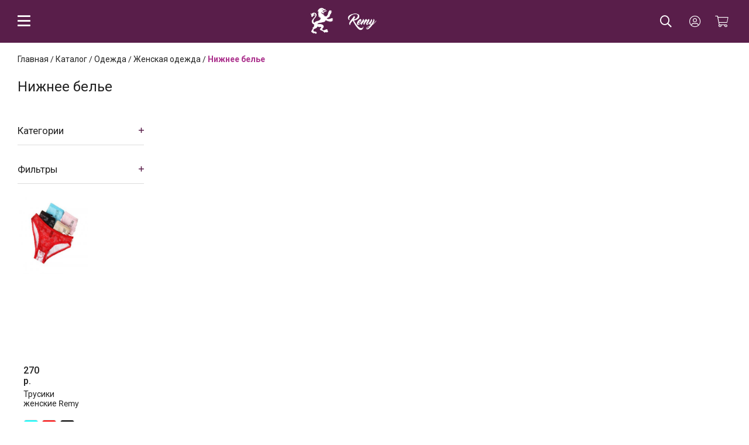

--- FILE ---
content_type: text/html; charset=UTF-8
request_url: https://mobile.remycat.ru/catalog/odezhda-zhenskaya-nizhnee_bele.html
body_size: 8949
content:
<!DOCTYPE html><html lang="ru"><head><title>Купить женское нижнее белье по низким ценам в Екатеринбурге</title><meta name="description" content="Женское нижнее белье в интернет-магазине Remy, актуальные цены, все товары в наличии, разных размеров и популярных брендов. Бесплатная доставка по Екатеринбургу, по России 250 руб."><meta name="keywords" content="купить рюкзак,купить толстовку,купить ботинки,купить кроссовки,купить футболку,купить платье"><meta name="viewport" content="width=device-width, initial-scale=1"><meta name="theme-color" content="#591e4a"><link rel="canonical" href="https://remycat.ru/catalog/odezhda-zhenskaya-nizhnee_bele.html"><meta charset="utf-8"><link rel="shortcut icon" href="https://mobile.remycat.ru/images/favicon.ico"><link href="//mobile.remycat.ru/sys/admin/tpl/default/css/fontawesome/all.min.css?rnd=1015219276" type="text/css" rel="stylesheet"><link href="//cdn.jsdelivr.net/gh/fancyapps/fancybox@3.5.7/dist/jquery.fancybox.min.css" type="text/css" rel="stylesheet"><link href="//mobile.remycat.ru/css/style.min.css?rnd=1730509179" type="text/css" rel="stylesheet"><link href="//mobile.remycat.ru/css/office.css?rnd=923135642" type="text/css" rel="stylesheet"><link href="//mobile.remycat.ru/css/mobile.min.css?rnd=261613404" type="text/css" rel="stylesheet"><link href="//mobile.remycat.ru/css/product-card.min.css?rnd=682998908" type="text/css" rel="stylesheet"><link href="//mobile.remycat.ru/css/catalog.min.css?rnd=1848870671" type="text/css" rel="stylesheet"><link href="//mobile.remycat.ru/css/advantages.min.css?rnd=763662475" type="text/css" rel="stylesheet"></head><body><header>
    <div class="header__row">
        <div class="header__column">
               <span class="humburger mobile-header__menu-button">
                    <i class="far fa-bars"></i>
                </span>
            <nav>
                <div class="mobilemenu">
                    <div class="mobilemenu__backdrop"></div>
                    <div class="mobilemenu__body">
                        <div class="mobilemenu__header">
                            <div class="mobilemenu__title">
                                <div class="logo-header">
                                    Меню
                                </div>
                            </div>
                            <button type="button" class="mobilemenu__close">
                                <i class="far fa-times"></i>
                            </button>
                        </div>
                        <div class="mobilemenu__content">
                            <ul><li><a href="https://mobile.remycat.ru/catalog/odezhda.html">Одежда</a></li><li><a href="https://mobile.remycat.ru/catalog/obuv.html">Обувь</a></li><li><a href="https://mobile.remycat.ru/catalog/aksessuaryi.html">Аксессуары</a></li><li><a href="https://mobile.remycat.ru/catalog/kantselyarskie_tovaryi.html">Канцелярские товары</a></li><li><a href="https://mobile.remycat.ru/catalog/ryukzaki.html">Светотехника и комплектующие</a></li></ul>                            <ul class="menu-dop">
                                <li class="mobile-links__item-title"><a href="/delivery/"
                                                                        class="header__column-item mobile-links__item-link">Условия
                                        доставки</a></li>
                                <li class="mobile-links__item-title"><a href="/payment/"
                                                                        class="header__column-item mobile-links__item-link">Условия
                                        оплаты</a></li>
                                <li class="mobile-links__item-title"><a href="/return/"
                                                                        class="header__column-item mobile-links__item-link">Условия
                                        возврата</a></li>
                                <li class="mobile-links__item-title"><a href="/contacts/"
                                                                        class="header__column-item mobile-links__item-link">Контакты</a>
                                </li>
                                <li class="mobile-links__item-title"><a class="callback"
                                                                        class="header__column-item menu-dop__item mobile-links__item-link"
                                                                        rel="nofollow" href="javascript:;"> <i
                                                class="fas fa-phone"></i>+7 (343) 206-97-71</a></li>
                                <li class="mobile-links__item-title"><a href="https://wa.me/+79081035958"
                                                                        class="header__column-item menu-dop__item mobile-links__item-link"><i
                                                class="fab fa-whatsapp"></i>+79081035958</a></li>
                                <li class="mobile-links__item-title"><a href="/contacts/"
                                                                        class="header__column-item menu-dop__item mobile-links__item-link"><i
                                                class="fas fa-envelope"></i>RemyCorp@yandex.ru</a></li>
                            </ul>
                        </div>
                    </div>
                </div>
            </nav>
        </div>
        <div class="header__column">
            <div class="logo-header">
                <div class="logo-header__image"><a title="Remy - модный интернет-магазин одежды, обуви и аксессуаров." href="https://mobile.remycat.ru/"><img src="https://mobile.remycat.ru/images/logo.png" alt="Remy - модный интернет-магазин одежды, обуви и аксессуаров." /></a></div>
            </div>
        </div>
        <div class="header__column">
            <!--noindex-->
            <div class="mobile-header__search"><form action="https://mobile.remycat.ru/search/" method="get" class="mobile-header__search-form">
			<input name="search" type="text" value="" placeholder="Поиск по сайту" class="mobile-header__search-input" />
			<button name="searchIt" type="submit" value="поиск" class="mobile-header__search-button mobile-header__search-button--submit" ><i class="fal fa-search"></i></button>
			<button class="mobile-header__search-button mobile-header__search-button--close" type="button"><i class="far fa-times"></i></button>
			<div class="mobile-header__search-body"></div>
			</form></div>                <div class="user-nav">
                    <div class="indicator indicator--mobile-search indicator--mobile d-sm-none">
                        <button class="indicator__button"><span class="indicator__area"><i class="far fa-search"></i></span>
                        </button>
                    </div>
                     <a rel="nofollow" href="javascript:;" data-fancybox data-src="#office" data-touch="false" class="user-nav-link">
                <i class="fal fa-user-circle"></i>
            </a>
            <div id="office" style="display: none;" class="office-auth-container">
                <div class="auth-title mb-30">Вход на сайт</div>
                <div class="office-auth">
                     <form method="post" action="/office/">
                        <div class="office-auth--row">
                            <label>Email:</label>
                            <input id="loginInp" name="office-login" placeholder="Ваш логин" type="email" />
                        </div>
                        <div class="office-auth--row">
                            <label>Пароль:</label>
                            <input name="office-password" placeholder="Ваш пароль" type="password" />
                        </div>
                        <div class="office-auth--row mt-30">
	                        <div class="office-auth--column" style="margin: 0">
	                            <button class="btn" type="submit" >Вход</button>
	                        </div>
	                        <div class="office-auth--column text-right">
	                         <a href="https://mobile.remycat.ru/office/?office=remember" class="mb-10">Забыли пароль?</a>
	                             <a href="https://mobile.remycat.ru/office/?office=registration">Регистрация</a>
	                        </div>
                        </div>
                    </form>
                </div>
		    </div>
		 
		                    <div id="basket"><a class="user-nav-link"  href="https://mobile.remycat.ru/basket/">
				<i class="fal fa-shopping-cart"></i> 
			</a></div>
                </div>
            <!--/noindex-->
        </div>
    </div>
</header>
<main>
    <div class="main__row pt-20"><div class="catalog-container inner"><div class="catalog-container__menu">
                    <div class="accordion-catalog accordion" data-accordion="open">
                        <h3 class="accordion-catalog__header">Категории</h3>
                        <div class="accordion-catalog__body">
                            <nav class="catalog-menu">
                                <ul><li><a href="https://mobile.remycat.ru/catalog/odezhda-muzhskaya.html">Мужская одежда</a></li><li><a href="https://mobile.remycat.ru/catalog/odezhda-zhenskaya.html">Женская одежда</a><ul><li><a href="https://mobile.remycat.ru/catalog/bryuki_sportivnyie_taytsyi_legginsyi.html">Джинсы, брюки</a></li><li><a href="https://mobile.remycat.ru/catalog/odezhda-zhenskaya-bryuki_i_shortyi.html">Тайтсы, спортивные брюки, джогеры, шорты</a></li><li><a href="https://mobile.remycat.ru/catalog/odezhda-zhenskaya-pizhama.html">Пижама</a></li><li><a href="https://mobile.remycat.ru/catalog/odezhda-zhenskaya-vodolazki.html">Водолазки</a></li><li><a href="https://mobile.remycat.ru/catalog/platya.html">Платья</a></li><li><a href="https://mobile.remycat.ru/catalog/odezhda-zhenskaya-dzhemperyi_i_kardiganyi.html">Джемпера, кардиганы, свитшоты</a></li><li><a href="https://mobile.remycat.ru/catalog/odezhda-zhenskaya-pidzhaki_i_zhaketyi.html">Пиджаки и жакеты</a></li><li><a href="https://mobile.remycat.ru/catalog/odezhda-zhenskaya-rubashki_i_bluzki.html">Рубашки и блузки</a></li><li><a href="https://mobile.remycat.ru/catalog/odezhda-zhenskaya-futbolki_i_mayki.html">Футболки, лонгсливы, топы, майки</a></li><li><a href="https://mobile.remycat.ru/catalog/odezhda-zhenskaya-kostyumyi.html">Костюмы</a></li><li><a href="https://mobile.remycat.ru/catalog/odezhda-zhenskaya-tolstovki.html">Толстовки</a></li><li><a href="https://mobile.remycat.ru/catalog/odezhda-zhenskaya-golovnyie_uboryi.html">Головные уборы</a></li><li><strong>Нижнее белье</strong></li><li><a href="https://mobile.remycat.ru/catalog/odezhda-zhenskaya-domashnie_kostyumyi.html">Юбки</a></li><li><a href="https://mobile.remycat.ru/catalog/odezhda-zhenskaya-noski_chulki.html">Колготки, носки, чулки</a></li></ul></li></ul>
                            </nav>
                        </div>
                    </div>
				    <div class="accordion-catalog accordion" data-accordion="open">
                        <h3 class="accordion-catalog__header">Фильтры</h3>
                        <div class="accordion-catalog__body" id="menuCatalog">
                            
                        </div>
                    </div>
				    </div><div class="sWay"><a href="https://mobile.remycat.ru/">Главная</a> / <a href="https://mobile.remycat.ru/catalog/">Каталог</a> / <a href="https://mobile.remycat.ru/catalog/odezhda.html">Одежда</a> / <a href="https://mobile.remycat.ru/catalog/odezhda-zhenskaya.html">Женская одежда</a> / <strong>Нижнее белье</strong></div><h1>Нижнее белье</h1><div class="catalog-text"><p><span style="color: rgb(34, 34, 34); font-family: Roboto, sans-serif; font-size: 14px;">В интернет-магазине Remy представлен большой выбор женского&nbsp;нижнего белья</span><span style="color: rgb(34, 34, 34); font-family: Roboto, sans-serif; font-size: 14px;">&nbsp;различных размеров. Все модели выполнены из качественных материалов, что позволяет нижнему белью&nbsp;</span><span style="color: rgb(34, 34, 34); font-family: Roboto, sans-serif; font-size: 14px;">надолго сохранять свои потребительские свойства. Представленные</span><span style="color: rgb(34, 34, 34); font-family: Roboto, sans-serif; font-size: 14px;">&nbsp;в каталоге&nbsp;</span><span style="color: rgb(34, 34, 34); font-family: Roboto, sans-serif; font-size: 14px;">нижнее белье</span><span style="color: rgb(34, 34, 34); font-family: Roboto, sans-serif; font-size: 14px;">&nbsp;обеспечат удобство и повышенный комфорт при носке, исключат дискомфорт даже во время длительного ношения.</span></p>
</div><div class="itm-filter mt-30" id="catalogFilter"><form action="#itm-filter" method="post"><a name="itm-filter"></a><div id="filter-accordion"><div class="itm-filter-prm-name"><span class="filter-name">Стоимость</span></div><div class="itm-filter-prm">от <input type="text" name="itm-filter[i_price-start]" value="135"  /> до <input type="text" name="itm-filter[i_price-end]" value="1250"  /> руб.</div><div class="itm-filter-prm-name"><span class="filter-name">Цвет</span></div><div class="itm-filter-prm"><div class="itm-filter-prm-elem"><input id="itm-filter-i_color-10" type="checkbox" name="itm-filter[i_color][10]" value="10"> <label for="itm-filter-i_color-10">Cерый</label></div><div class="itm-filter-prm-elem"><input id="itm-filter-i_color-2" type="checkbox" name="itm-filter[i_color][2]" value="2"> <label for="itm-filter-i_color-2">Белый</label></div><div class="itm-filter-prm-elem"><input id="itm-filter-i_color-20" type="checkbox" name="itm-filter[i_color][20]" value="20"> <label for="itm-filter-i_color-20">бирюзовый</label></div><div class="itm-filter-prm-elem"><input id="itm-filter-i_color-6" type="checkbox" name="itm-filter[i_color][6]" value="6"> <label for="itm-filter-i_color-6">Бордовый</label></div><div class="itm-filter-prm-elem"><input id="itm-filter-i_color-22" type="checkbox" name="itm-filter[i_color][22]" value="22"> <label for="itm-filter-i_color-22">Желтый</label></div><div class="itm-filter-prm-elem"><input id="itm-filter-i_color-4" type="checkbox" name="itm-filter[i_color][4]" value="4"> <label for="itm-filter-i_color-4">Красный</label></div><div class="itm-filter-prm-elem"><input id="itm-filter-i_color-5" type="checkbox" name="itm-filter[i_color][5]" value="5"> <label for="itm-filter-i_color-5">Кэмел</label></div><div class="itm-filter-prm-elem"><input id="itm-filter-i_color-28" type="checkbox" name="itm-filter[i_color][28]" value="28"> <label for="itm-filter-i_color-28">Малиновый</label></div><div class="itm-filter-prm-elem"><input id="itm-filter-i_color-27" type="checkbox" name="itm-filter[i_color][27]" value="27"> <label for="itm-filter-i_color-27">Персиковый</label></div><div class="itm-filter-prm-elem"><input id="itm-filter-i_color-9" type="checkbox" name="itm-filter[i_color][9]" value="9"> <label for="itm-filter-i_color-9">Розовый</label></div><div class="itm-filter-prm-elem"><input id="itm-filter-i_color-3" type="checkbox" name="itm-filter[i_color][3]" value="3"> <label for="itm-filter-i_color-3">Синий</label></div><div class="itm-filter-prm-elem"><input id="itm-filter-i_color-8" type="checkbox" name="itm-filter[i_color][8]" value="8"> <label for="itm-filter-i_color-8">Фиолетовый</label></div><div class="itm-filter-prm-elem"><input id="itm-filter-i_color-1" type="checkbox" name="itm-filter[i_color][1]" value="1"> <label for="itm-filter-i_color-1">Черный</label></div></div><div class="itm-filter-prm-name"><span class="filter-name">Размер</span></div><div class="itm-filter-prm"><div class="itm-filter-prm-elem"><input id="itm-filter-i_sizes-41" type="checkbox" name="itm-filter[i_sizes][41]" value="41"> <label for="itm-filter-i_sizes-41">75 В</label></div><div class="itm-filter-prm-elem"><input id="itm-filter-i_sizes-44" type="checkbox" name="itm-filter[i_sizes][44]" value="44"> <label for="itm-filter-i_sizes-44">75С</label></div><div class="itm-filter-prm-elem"><input id="itm-filter-i_sizes-42" type="checkbox" name="itm-filter[i_sizes][42]" value="42"> <label for="itm-filter-i_sizes-42">80 В</label></div><div class="itm-filter-prm-elem"><input id="itm-filter-i_sizes-38" type="checkbox" name="itm-filter[i_sizes][38]" value="38"> <label for="itm-filter-i_sizes-38">80 С</label></div><div class="itm-filter-prm-elem"><input id="itm-filter-i_sizes-43" type="checkbox" name="itm-filter[i_sizes][43]" value="43"> <label for="itm-filter-i_sizes-43">85 В</label></div><div class="itm-filter-prm-elem"><input id="itm-filter-i_sizes-39" type="checkbox" name="itm-filter[i_sizes][39]" value="39"> <label for="itm-filter-i_sizes-39">85 С</label></div><div class="itm-filter-prm-elem"><input id="itm-filter-i_sizes-40" type="checkbox" name="itm-filter[i_sizes][40]" value="40"> <label for="itm-filter-i_sizes-40">90 С</label></div><div class="itm-filter-prm-elem"><input id="itm-filter-i_sizes-4" type="checkbox" name="itm-filter[i_sizes][4]" value="4"> <label for="itm-filter-i_sizes-4">L</label></div><div class="itm-filter-prm-elem"><input id="itm-filter-i_sizes-3" type="checkbox" name="itm-filter[i_sizes][3]" value="3"> <label for="itm-filter-i_sizes-3">M</label></div><div class="itm-filter-prm-elem"><input id="itm-filter-i_sizes-2" type="checkbox" name="itm-filter[i_sizes][2]" value="2"> <label for="itm-filter-i_sizes-2">S</label></div><div class="itm-filter-prm-elem"><input id="itm-filter-i_sizes-5" type="checkbox" name="itm-filter[i_sizes][5]" value="5"> <label for="itm-filter-i_sizes-5">XL</label></div><div class="itm-filter-prm-elem"><input id="itm-filter-i_sizes-1" type="checkbox" name="itm-filter[i_sizes][1]" value="1"> <label for="itm-filter-i_sizes-1">XS</label></div></div><div class="itm-filter-prm-name"><span class="filter-name">Бренд</span></div><div class="itm-filter-prm"><div class="itm-filter-prm-elem"><input id="itm-filter-i_brands-23" type="checkbox" name="itm-filter[i_brands][23]" value="23"> <label for="itm-filter-i_brands-23">Beisdanna</label></div><div class="itm-filter-prm-elem"><input id="itm-filter-i_brands-64" type="checkbox" name="itm-filter[i_brands][64]" value="64"> <label for="itm-filter-i_brands-64">BUTTERFLY</label></div><div class="itm-filter-prm-elem"><input id="itm-filter-i_brands-29" type="checkbox" name="itm-filter[i_brands][29]" value="29"> <label for="itm-filter-i_brands-29">FNNISS</label></div><div class="itm-filter-prm-elem"><input id="itm-filter-i_brands-24" type="checkbox" name="itm-filter[i_brands][24]" value="24"> <label for="itm-filter-i_brands-24">Remy</label></div><div class="itm-filter-prm-elem"><input id="itm-filter-i_brands-30" type="checkbox" name="itm-filter[i_brands][30]" value="30"> <label for="itm-filter-i_brands-30">Weiyesi</label></div><div class="itm-filter-prm-elem"><input id="itm-filter-i_brands-8" type="checkbox" name="itm-filter[i_brands][8]" value="8"> <label for="itm-filter-i_brands-8">твое</label></div></div></div><div class="itm-filter-prm"><input class="btn" type="submit" name="itm-filter-set" value="выбрать" /></div></form></div><div class="catalog-container"><div id="prod_36" class="itm">
	<div class="itm-hover" onclick="location.href = 'https://mobile.remycat.ru/catalog/trusiki_zhenskie.html';">
         <div class="itm-hover__body">
             
         </div>
     </div>
		<div class="itm__image" id="prodImg_36">
			<img src="https://mobile.remycat.ru/upload/image/catalog/small/trusyi1_big_small.jpg" alt="Трусики женские Remy" />
        </div>
        <div class="itm__body">
				
			<div class="itm__price">
                
					<span class="itm__price-actual">270 р.</span>
					
             </div>		
              <div class="itm__title">Трусики женские Remy</div>
              <div class="itm__description"></div>	
				<div class="itm__property">	
				
					<div class="property-itm-list property-color">						
						
						<ul class="list-color"><li style="background:#00ffff"></li><li style="background:#ff0000"></li><li style="background:#000000"></li></ul>
					</div>
						
						
					<div class="property-itm-list property-size">						
						
						<ul class="list-size"><li>L</li><li>M</li><li>S</li></ul>
					</div>
					
				</div>
       </div>
</div><div id="prod_611" class="itm">
	<div class="itm-hover" onclick="location.href = 'https://mobile.remycat.ru/catalog/razdelnyi.html';">
         <div class="itm-hover__body">
             
         </div>
     </div>
		<div class="itm__image" id="prodImg_611">
			<img src="https://mobile.remycat.ru/upload/image/catalog/small/202022yaya_small.jpg" alt="Раздельный женский купальник с высокой талией желтого цвета с растительным принтом" />
        </div>
        <div class="itm__body">
					
					<span class="itm__price-percent">-31%</span>
				
			<div class="itm__price">
                
					<span class="itm__price-actual itm__price-discount">1250 р.</span>
					
						<span class="itm__price-old">1800 р.</span>
					
             </div>		
              <div class="itm__title">Раздельный женский купальник с высокой талией желтого цвета с растительным принтом</div>
              <div class="itm__description"></div>	
				<div class="itm__property">	
				
					<div class="property-itm-list property-color">						
						
						<ul class="list-color"><li style="background:#ffff00"></li></ul>
					</div>
						
						
					<div class="property-itm-list property-size">						
						
						<ul class="list-size"><li>S</li></ul>
					</div>
					
				</div>
       </div>
</div><div id="prod_91" class="itm">
	<div class="itm-hover" onclick="location.href = 'https://mobile.remycat.ru/catalog/komplekt_fnniss_fialkovyiy_mod19_.html';">
         <div class="itm-hover__body">
             
         </div>
     </div>
		<div class="itm__image" id="prodImg_91">
			<img src="https://mobile.remycat.ru/upload/image/catalog/small/bele33_small.jpg" alt="Комплект FNNISS фиалковый (мод.19)" />
        </div>
        <div class="itm__body">
					
					<span class="itm__price-percent">-9%</span>
				
			<div class="itm__price">
                
					<span class="itm__price-actual itm__price-discount">899 р.</span>
					
						<span class="itm__price-old">990 р.</span>
					
             </div>		
              <div class="itm__title">Комплект FNNISS фиалковый (мод.19)</div>
              <div class="itm__description"></div>	
				<div class="itm__property">	
				
					<div class="property-itm-list property-color">						
						
						<ul class="list-color"><li style="background:#8000ff"></li></ul>
					</div>
						
						
					<div class="property-itm-list property-size">						
						
						<ul class="list-size"><li>80 С</li><li>85 С</li><li>90 С</li></ul>
					</div>
					
				</div>
       </div>
</div><div id="prod_92" class="itm">
	<div class="itm-hover" onclick="location.href = 'https://mobile.remycat.ru/catalog/komplekt_kruzhevnoy_weiyesi.html';">
         <div class="itm-hover__body">
             
         </div>
     </div>
		<div class="itm__image" id="prodImg_92">
			<img src="https://mobile.remycat.ru/upload/image/catalog/small/zz105_big_small.jpg" alt="Комплект кружевной Weiyesi черно-бежевый модель 4" />
        </div>
        <div class="itm__body">
					
					<span class="itm__price-percent">-10%</span>
				
			<div class="itm__price">
                
					<span class="itm__price-actual itm__price-discount">990 р.</span>
					
						<span class="itm__price-old">1100 р.</span>
					
             </div>		
              <div class="itm__title">Комплект кружевной Weiyesi черно-бежевый модель 4</div>
              <div class="itm__description"></div>	
				<div class="itm__property">	
				
					<div class="property-itm-list property-color">						
						
						<ul class="list-color"><li style="background:#f3d941"></li></ul>
					</div>
						
						
					<div class="property-itm-list property-size">						
						
						<ul class="list-size"><li>75 В</li><li>80 В</li><li>85 В</li></ul>
					</div>
					
				</div>
       </div>
</div><div id="prod_93" class="itm">
	<div class="itm-hover" onclick="location.href = 'https://mobile.remycat.ru/catalog/bele_bordovoe_fnniss.html';">
         <div class="itm-hover__body">
             
         </div>
     </div>
		<div class="itm__image" id="prodImg_93">
			<img src="https://mobile.remycat.ru/upload/image/catalog/small/BordoGot3_small.jpg" alt="Белье бордовое Fnniss" />
        </div>
        <div class="itm__body">
					
					<span class="itm__price-percent">-9%</span>
				
			<div class="itm__price">
                
					<span class="itm__price-actual itm__price-discount">955 р.</span>
					
						<span class="itm__price-old">1055 р.</span>
					
             </div>		
              <div class="itm__title">Белье бордовое Fnniss</div>
              <div class="itm__description"></div>	
				<div class="itm__property">	
				
					<div class="property-itm-list property-color">						
						
						<ul class="list-color"><li style="background:#800040"></li></ul>
					</div>
						
						
					<div class="property-itm-list property-size">						
						
						<ul class="list-size"><li>75 В</li><li>80 В</li><li>85 В</li></ul>
					</div>
					
				</div>
       </div>
</div><div id="prod_96" class="itm">
	<div class="itm-hover" onclick="location.href = 'https://mobile.remycat.ru/catalog/bele_weiyesi_lavanda.html';">
         <div class="itm-hover__body">
             
         </div>
     </div>
		<div class="itm__image" id="prodImg_96">
			<img src="https://mobile.remycat.ru/upload/image/catalog/small/lavanda77_small.jpg" alt="Белье Weiyesi лаванда" />
        </div>
        <div class="itm__body">
					
					<span class="itm__price-percent">-9%</span>
				
			<div class="itm__price">
                
					<span class="itm__price-actual itm__price-discount">910 р.</span>
					
						<span class="itm__price-old">1000 р.</span>
					
             </div>		
              <div class="itm__title">Белье Weiyesi лаванда</div>
              <div class="itm__description"></div>	
				<div class="itm__property">	
				
						
					<div class="property-itm-list property-size">						
						
						<ul class="list-size"><li>80 С</li><li>85 С</li></ul>
					</div>
					
				</div>
       </div>
</div><div id="prod_97" class="itm">
	<div class="itm-hover" onclick="location.href = 'https://mobile.remycat.ru/catalog/bele_weiyesi_chernobezhevoe_1982.html';">
         <div class="itm-hover__body">
             
         </div>
     </div>
		<div class="itm__image" id="prodImg_97">
			<img src="https://mobile.remycat.ru/upload/image/catalog/small/Katiyar3Gotov_small.jpg" alt="Белье Weiyesi черно-бежевое /1982" />
        </div>
        <div class="itm__body">
					
					<span class="itm__price-percent">-10%</span>
				
			<div class="itm__price">
                
					<span class="itm__price-actual itm__price-discount">915 р.</span>
					
						<span class="itm__price-old">1015 р.</span>
					
             </div>		
              <div class="itm__title">Белье Weiyesi черно-бежевое /1982</div>
              <div class="itm__description">Кружевной комплект редкого черно-бежевого сочетания цветов</div>	
				<div class="itm__property">	
				
					<div class="property-itm-list property-color">						
						
						<ul class="list-color"><li style="background:#000000"></li></ul>
					</div>
						
						
					<div class="property-itm-list property-size">						
						
						<ul class="list-size"><li>75С</li><li>80 С</li><li>85 С</li></ul>
					</div>
					
				</div>
       </div>
</div><div id="prod_99" class="itm">
	<div class="itm-hover" onclick="location.href = 'https://mobile.remycat.ru/catalog/trusyi_beisdanna112211.html';">
         <div class="itm-hover__body">
             
         </div>
     </div>
		<div class="itm__image" id="prodImg_99">
			<img src="https://mobile.remycat.ru/upload/image/catalog/small/Slipyi_small.jpg" alt="Трусы Beisdanna модель7" />
        </div>
        <div class="itm__body">
				
			<div class="itm__price">
                
					<span class="itm__price-actual">140 р.</span>
					
             </div>		
              <div class="itm__title">Трусы Beisdanna модель7</div>
              <div class="itm__description">Слипы хлопковые. Идеальны под любой тип одежды, гигиеничны.</div>	
				<div class="itm__property">	
				
					<div class="property-itm-list property-color">						
						
						<ul class="list-color"><li style="background:#ff0000"></li><li style="background:#f3d941"></li><li style="background:#0059b3"></li></ul>
					</div>
						
						
					<div class="property-itm-list property-size">						
						
						<ul class="list-size"><li>M</li><li>S</li></ul>
					</div>
					
				</div>
       </div>
</div><div id="prod_100" class="itm">
	<div class="itm-hover" onclick="location.href = 'https://mobile.remycat.ru/catalog/komplekt_weiyesi_959vk_bordovyiy.html';">
         <div class="itm-hover__body">
             
         </div>
     </div>
		<div class="itm__image" id="prodImg_100">
			<img src="https://mobile.remycat.ru/upload/image/catalog/small/Fini33Rea_small.jpg" alt="КОМПЛЕКТ Weiyesi 959ВК  бордовый" />
        </div>
        <div class="itm__body">
					
					<span class="itm__price-percent">-11%</span>
				
			<div class="itm__price">
                
					<span class="itm__price-actual itm__price-discount">849 р.</span>
					
						<span class="itm__price-old">950 р.</span>
					
             </div>		
              <div class="itm__title">КОМПЛЕКТ Weiyesi 959ВК  бордовый</div>
              <div class="itm__description">Комплект бордовый кружевной</div>	
				<div class="itm__property">	
				
					<div class="property-itm-list property-color">						
						
						<ul class="list-color"><li style="background:#800040"></li></ul>
					</div>
						
						
					<div class="property-itm-list property-size">						
						
						<ul class="list-size"><li>75 В</li><li>80 В</li><li>85 В</li></ul>
					</div>
					
				</div>
       </div>
</div><div id="prod_182" class="itm">
	<div class="itm-hover" onclick="location.href = 'https://mobile.remycat.ru/catalog/trusyi_beisdanna_model_8.html';">
         <div class="itm-hover__body">
             
         </div>
     </div>
		<div class="itm__image" id="prodImg_182">
			<img src="https://mobile.remycat.ru/upload/image/catalog/small/SlipyiCHernyie_small.jpg" alt="ТРУСЫ BEISDANNA МОДЕЛЬ 8" />
        </div>
        <div class="itm__body">
				
			<div class="itm__price">
                
					<span class="itm__price-actual">135 р.</span>
					
             </div>		
              <div class="itm__title">ТРУСЫ BEISDANNA МОДЕЛЬ 8</div>
              <div class="itm__description"></div>	
				<div class="itm__property">	
				
					<div class="property-itm-list property-color">						
						
						<ul class="list-color"><li style="background:#aaaaaa"></li><li style="background:#ffffff"></li><li style="background:#ff55aa"></li><li style="background:#000000"></li></ul>
					</div>
						
						
					<div class="property-itm-list property-size">						
						
						<ul class="list-size"><li>L</li><li>M</li><li>S</li><li>XL</li></ul>
					</div>
					
				</div>
       </div>
</div><div id="prod_183" class="itm">
	<div class="itm-hover" onclick="location.href = 'https://mobile.remycat.ru/catalog/slipyi_beisdanna_bordo.html';">
         <div class="itm-hover__body">
             
         </div>
     </div>
		<div class="itm__image" id="prodImg_183">
			<img src="https://mobile.remycat.ru/upload/image/catalog/small/Slipyi_Bordo_small.jpg" alt="Слипы Beisdanna Бордо" />
        </div>
        <div class="itm__body">
				
			<div class="itm__price">
                
					<span class="itm__price-actual">140 р.</span>
					
             </div>		
              <div class="itm__title">Слипы Beisdanna Бордо</div>
              <div class="itm__description"></div>	
				<div class="itm__property">	
				
					<div class="property-itm-list property-color">						
						
						<ul class="list-color"><li style="background:#800040"></li></ul>
					</div>
						
						
					<div class="property-itm-list property-size">						
						
						<ul class="list-size"><li>L</li><li>XL</li></ul>
					</div>
					
				</div>
       </div>
</div><div id="prod_294" class="itm">
	<div class="itm-hover" onclick="location.href = 'https://mobile.remycat.ru/catalog/trusyi_slipyi_model12_tvoe.html';">
         <div class="itm-hover__body">
             
         </div>
     </div>
		<div class="itm__image" id="prodImg_294">
			<img src="https://mobile.remycat.ru/upload/image/catalog/small/Trusyislipyi_small.jpg" alt="Трусы слипы модель12 / ТВОЕ" />
        </div>
        <div class="itm__body">
				
			<div class="itm__price">
                
					<span class="itm__price-actual">399 р.</span>
					
             </div>		
              <div class="itm__title">Трусы слипы модель12 / ТВОЕ</div>
              <div class="itm__description"></div>	
				<div class="itm__property">	
				
					<div class="property-itm-list property-color">						
						
						<ul class="list-color"><li style="background:#8000ff"></li></ul>
					</div>
						
						
					<div class="property-itm-list property-size">						
						
						<ul class="list-size"><li>S</li></ul>
					</div>
					
				</div>
       </div>
</div><div id="prod_295" class="itm">
	<div class="itm-hover" onclick="location.href = 'https://mobile.remycat.ru/catalog/trusyi_slipyi_baks_bani_tvoe.html';">
         <div class="itm-hover__body">
             
         </div>
     </div>
		<div class="itm__image" id="prodImg_295">
			<img src="https://mobile.remycat.ru/upload/image/catalog/small/komplekttrusovslipovkupit_small.jpg" alt="Трусы слипы Бакс Бани / ТВОЕ" />
        </div>
        <div class="itm__body">
				
			<div class="itm__price">
                
					<span class="itm__price-actual">499 р.</span>
					
             </div>		
              <div class="itm__title">Трусы слипы Бакс Бани / ТВОЕ</div>
              <div class="itm__description"></div>	
				<div class="itm__property">	
				
					<div class="property-itm-list property-color">						
						
						<ul class="list-color"><li style="background:#ff55aa"></li></ul>
					</div>
						
						
					<div class="property-itm-list property-size">						
						
						<ul class="list-size"><li>M</li><li>XS</li></ul>
					</div>
					
				</div>
       </div>
</div><div id="prod_300" class="itm">
	<div class="itm-hover" onclick="location.href = 'https://mobile.remycat.ru/catalog/trusyi_slipyi_model14_tvoe.html';">
         <div class="itm-hover__body">
             
         </div>
     </div>
		<div class="itm__image" id="prodImg_300">
			<img src="https://mobile.remycat.ru/upload/image/catalog/small/Stilnyie_trusyi_slipyi_kupit_small.jpg" alt="Трусы слипы модель14 /ТВОЕ" />
        </div>
        <div class="itm__body">
				
			<div class="itm__price">
                
					<span class="itm__price-actual">399 р.</span>
					
             </div>		
              <div class="itm__title">Трусы слипы модель14 /ТВОЕ</div>
              <div class="itm__description"></div>	
				<div class="itm__property">	
				
					<div class="property-itm-list property-color">						
						
						<ul class="list-color"><li style="background:#ffa477"></li></ul>
					</div>
						
						
					<div class="property-itm-list property-size">						
						
						<ul class="list-size"><li>XS</li></ul>
					</div>
					
				</div>
       </div>
</div><div id="prod_301" class="itm">
	<div class="itm-hover" onclick="location.href = 'https://mobile.remycat.ru/catalog/slipyi_poluprozrachnyie_temnyie_tvoe.html';">
         <div class="itm-hover__body">
             
         </div>
     </div>
		<div class="itm__image" id="prodImg_301">
			<img src="https://mobile.remycat.ru/upload/image/catalog/small/krasivyie_stilnyie_trusyi_small.jpg" alt="Слипы полупрозрачные темные / ТВОЕ" />
        </div>
        <div class="itm__body">
				
			<div class="itm__price">
                
					<span class="itm__price-actual">399 р.</span>
					
             </div>		
              <div class="itm__title">Слипы полупрозрачные темные / ТВОЕ</div>
              <div class="itm__description"></div>	
				<div class="itm__property">	
				
					<div class="property-itm-list property-color">						
						
						<ul class="list-color"><li style="background:#000000"></li></ul>
					</div>
						
						
					<div class="property-itm-list property-size">						
						
						<ul class="list-size"><li>S</li></ul>
					</div>
					
				</div>
       </div>
</div><div id="prod_302" class="itm">
	<div class="itm-hover" onclick="location.href = 'https://mobile.remycat.ru/catalog/komplekt_trusov_adventure_time.html';">
         <div class="itm-hover__body">
             
         </div>
     </div>
		<div class="itm__image" id="prodImg_302">
			<img src="https://mobile.remycat.ru/upload/image/catalog/small/Kupitbrazilyanatrusyi_small.jpg" alt="Комплект трусов Adventure Time" />
        </div>
        <div class="itm__body">
				
			<div class="itm__price">
                
					<span class="itm__price-actual">499 р.</span>
					
             </div>		
              <div class="itm__title">Комплект трусов Adventure Time</div>
              <div class="itm__description"></div>	
				<div class="itm__property">	
				
					<div class="property-itm-list property-color">						
						
						<ul class="list-color"><li style="background:#aaaaaa"></li></ul>
					</div>
						
						
					<div class="property-itm-list property-size">						
						
						<ul class="list-size"><li>L</li></ul>
					</div>
					
				</div>
       </div>
</div><div id="prod_303" class="itm">
	<div class="itm-hover" onclick="location.href = 'https://mobile.remycat.ru/catalog/trusyi_midi_pastelnyih_tsvetov_tvoe.html';">
         <div class="itm-hover__body">
             
         </div>
     </div>
		<div class="itm__image" id="prodImg_303">
			<img src="https://mobile.remycat.ru/upload/image/catalog/small/kupit_trusyi_midi_small.jpg" alt="Трусы миди пастельных тонов / ТВОЕ" />
        </div>
        <div class="itm__body">
				
			<div class="itm__price">
                
					<span class="itm__price-actual">399 р.</span>
					
             </div>		
              <div class="itm__title">Трусы миди пастельных тонов / ТВОЕ</div>
              <div class="itm__description"></div>	
				<div class="itm__property">	
				
					<div class="property-itm-list property-color">						
						
						<ul class="list-color"><li style="background:#ffa477"></li></ul>
					</div>
						
						
					<div class="property-itm-list property-size">						
						
						<ul class="list-size"><li>L</li></ul>
					</div>
					
				</div>
       </div>
</div><div id="prod_304" class="itm">
	<div class="itm-hover" onclick="location.href = 'https://mobile.remycat.ru/catalog/nabor_trusov_slipov_iz_3_shtuk_tvoe.html';">
         <div class="itm-hover__body">
             
         </div>
     </div>
		<div class="itm__image" id="prodImg_304">
			<img src="https://mobile.remycat.ru/upload/image/catalog/small/GotovyieTrusyifioletovyie2_small.jpg" alt="Набор трусов слипов из 3 штук / ТВОЕ" />
        </div>
        <div class="itm__body">
				
			<div class="itm__price">
                
					<span class="itm__price-actual">399 р.</span>
					
             </div>		
              <div class="itm__title">Набор трусов слипов из 3 штук / ТВОЕ</div>
              <div class="itm__description"></div>	
				<div class="itm__property">	
				
						
					<div class="property-itm-list property-size">						
						
						<ul class="list-size"><li>XS</li></ul>
					</div>
					
				</div>
       </div>
</div><div id="prod_305" class="itm">
	<div class="itm-hover" onclick="location.href = 'https://mobile.remycat.ru/catalog/nabor_trusov_slipov_poluprozrachnyih__tvoe.html';">
         <div class="itm-hover__body">
             
         </div>
     </div>
		<div class="itm__image" id="prodImg_305">
			<img src="https://mobile.remycat.ru/upload/image/catalog/small/Seksualnyietrusyi_small.jpg" alt="Набор трусов слипов полупрозрачных  /  ТВОЕ" />
        </div>
        <div class="itm__body">
				
			<div class="itm__price">
                
					<span class="itm__price-actual">399 р.</span>
					
             </div>		
              <div class="itm__title">Набор трусов слипов полупрозрачных  /  ТВОЕ</div>
              <div class="itm__description"></div>	
				<div class="itm__property">	
				
					<div class="property-itm-list property-color">						
						
						<ul class="list-color"><li style="background:#000000"></li></ul>
					</div>
						
						
					<div class="property-itm-list property-size">						
						
						<ul class="list-size"><li>XS</li></ul>
					</div>
					
				</div>
       </div>
</div><div id="prod_306" class="itm">
	<div class="itm-hover" onclick="location.href = 'https://mobile.remycat.ru/catalog/hipsteryi_nabor_persikovyie_i_myatnyie__tvoe.html';">
         <div class="itm-hover__body">
             
         </div>
     </div>
		<div class="itm__image" id="prodImg_306">
			<img src="https://mobile.remycat.ru/upload/image/catalog/small/Hipsteryipersikovyie_small.jpg" alt="Хипстеры набор (персиковые и мятные) / ТВОЕ" />
        </div>
        <div class="itm__body">
				
			<div class="itm__price">
                
					<span class="itm__price-actual">399 р.</span>
					
             </div>		
              <div class="itm__title">Хипстеры набор (персиковые и мятные) / ТВОЕ</div>
              <div class="itm__description"></div>	
				<div class="itm__property">	
				
					<div class="property-itm-list property-color">						
						
						<ul class="list-color"><li style="background:#ffa477"></li></ul>
					</div>
						
						
					<div class="property-itm-list property-size">						
						
						<ul class="list-size"><li>S</li><li>XS</li></ul>
					</div>
					
				</div>
       </div>
</div><div id="prod_307" class="itm">
	<div class="itm-hover" onclick="location.href = 'https://mobile.remycat.ru/catalog/hipsteryi_nabor_chernyie_i_belyie__tvoe.html';">
         <div class="itm-hover__body">
             
         </div>
     </div>
		<div class="itm__image" id="prodImg_307">
			<img src="https://mobile.remycat.ru/upload/image/catalog/small/CHernyie_hipsteryi_small.jpg" alt="Хипстеры набор (черные и белые) / ТВОЕ" />
        </div>
        <div class="itm__body">
				
			<div class="itm__price">
                
					<span class="itm__price-actual">399 р.</span>
					
             </div>		
              <div class="itm__title">Хипстеры набор (черные и белые) / ТВОЕ</div>
              <div class="itm__description"></div>	
				<div class="itm__property">	
				
					<div class="property-itm-list property-color">						
						
						<ul class="list-color"><li style="background:#000000"></li></ul>
					</div>
						
						
					<div class="property-itm-list property-size">						
						
						<ul class="list-size"><li>S</li><li>XS</li></ul>
					</div>
					
				</div>
       </div>
</div><div id="prod_308" class="itm">
	<div class="itm-hover" onclick="location.href = 'https://mobile.remycat.ru/catalog/nabor_hipsterov_s_tsvetnoy_polosoy_tvoe.html';">
         <div class="itm-hover__body">
             
         </div>
     </div>
		<div class="itm__image" id="prodImg_308">
			<img src="https://mobile.remycat.ru/upload/image/catalog/small/Trusyinaborkupit_small.jpg" alt="Набор хипстеров с цветной полосой / ТВОЕ" />
        </div>
        <div class="itm__body">
				
			<div class="itm__price">
                
					<span class="itm__price-actual">399 р.</span>
					
             </div>		
              <div class="itm__title">Набор хипстеров с цветной полосой / ТВОЕ</div>
              <div class="itm__description"></div>	
				<div class="itm__property">	
				
					<div class="property-itm-list property-color">						
						
						<ul class="list-color"><li style="background:#000000"></li></ul>
					</div>
						
						
					<div class="property-itm-list property-size">						
						
						<ul class="list-size"><li>L</li><li>S</li></ul>
					</div>
					
				</div>
       </div>
</div><div id="prod_309" class="itm">
	<div class="itm-hover" onclick="location.href = 'https://mobile.remycat.ru/catalog/stringi_belyie_komplekt_3sht__tvoe.html';">
         <div class="itm-hover__body">
             
         </div>
     </div>
		<div class="itm__image" id="prodImg_309">
			<img src="https://mobile.remycat.ru/upload/image/catalog/small/kupitstringi_small.jpg" alt="Стринги белые комплект (3шт)  / ТВОЕ" />
        </div>
        <div class="itm__body">
				
			<div class="itm__price">
                
					<span class="itm__price-actual">399 р.</span>
					
             </div>		
              <div class="itm__title">Стринги белые комплект (3шт)  / ТВОЕ</div>
              <div class="itm__description"></div>	
				<div class="itm__property">	
				
					<div class="property-itm-list property-color">						
						
						<ul class="list-color"><li style="background:#ffffff"></li></ul>
					</div>
						
						
					<div class="property-itm-list property-size">						
						
						<ul class="list-size"><li>L</li><li>XL</li><li>XS</li></ul>
					</div>
					
				</div>
       </div>
</div><div id="prod_310" class="itm">
	<div class="itm-hover" onclick="location.href = 'https://mobile.remycat.ru/catalog/komplekt_stringov_3_sht_raznyih_tsvetov_tvoe.html';">
         <div class="itm-hover__body">
             
         </div>
     </div>
		<div class="itm__image" id="prodImg_310">
			<img src="https://mobile.remycat.ru/upload/image/catalog/small/Komplekt_stringov3shtuki_small.jpg" alt="Комплект стрингов (3 шт) разных цветов / ТВОЕ" />
        </div>
        <div class="itm__body">
				
			<div class="itm__price">
                
					<span class="itm__price-actual">320 р.</span>
					
             </div>		
              <div class="itm__title">Комплект стрингов (3 шт) разных цветов / ТВОЕ</div>
              <div class="itm__description"></div>	
				<div class="itm__property">	
				
					<div class="property-itm-list property-color">						
						
						<ul class="list-color"><li style="background:#ffffff"></li></ul>
					</div>
						
						
					<div class="property-itm-list property-size">						
						
						<ul class="list-size"><li>L</li><li>XS</li></ul>
					</div>
					
				</div>
       </div>
</div><div id="prod_311" class="itm">
	<div class="itm-hover" onclick="location.href = 'https://mobile.remycat.ru/catalog/stringi_chernogo_tsveta_nabor_2_sht__tvoe.html';">
         <div class="itm-hover__body">
             
         </div>
     </div>
		<div class="itm__image" id="prodImg_311">
			<img src="https://mobile.remycat.ru/upload/image/catalog/small/Stringichernyiekupit_small.jpg" alt="Стринги черного цвета набор (2 шт) / ТВОЕ" />
        </div>
        <div class="itm__body">
				
			<div class="itm__price">
                
					<span class="itm__price-actual">390 р.</span>
					
             </div>		
              <div class="itm__title">Стринги черного цвета набор (2 шт) / ТВОЕ</div>
              <div class="itm__description"></div>	
				<div class="itm__property">	
				
					<div class="property-itm-list property-color">						
						
						<ul class="list-color"><li style="background:#000000"></li></ul>
					</div>
						
						
					<div class="property-itm-list property-size">						
						
						<ul class="list-size"><li>S</li><li>XS</li></ul>
					</div>
					
				</div>
       </div>
</div><div id="prod_312" class="itm">
	<div class="itm-hover" onclick="location.href = 'https://mobile.remycat.ru/catalog/stringi_belogo_tsveta_nabor_2_sht__tvoe.html';">
         <div class="itm-hover__body">
             
         </div>
     </div>
		<div class="itm__image" id="prodImg_312">
			<img src="https://mobile.remycat.ru/upload/image/catalog/small/Krasivyiebelyiestringiseksualnyie_small.jpg" alt="Стринги белого цвета набор (2 шт) / ТВОЕ" />
        </div>
        <div class="itm__body">
				
			<div class="itm__price">
                
					<span class="itm__price-actual">340 р.</span>
					
             </div>		
              <div class="itm__title">Стринги белого цвета набор (2 шт) / ТВОЕ</div>
              <div class="itm__description"></div>	
				<div class="itm__property">	
				
					<div class="property-itm-list property-color">						
						
						<ul class="list-color"><li style="background:#ffffff"></li></ul>
					</div>
						
						
					<div class="property-itm-list property-size">						
						
						<ul class="list-size"><li>XL</li></ul>
					</div>
					
				</div>
       </div>
</div><div id="prod_313" class="itm">
	<div class="itm-hover" onclick="location.href = 'https://mobile.remycat.ru/catalog/stringi_myatnogo_i_persikovyih_tsvetov_nabor_2_sht__tvoe.html';">
         <div class="itm-hover__body">
             
         </div>
     </div>
		<div class="itm__image" id="prodImg_313">
			<img src="https://mobile.remycat.ru/upload/image/catalog/small/Myatnyiestrringikupit_small.jpg" alt="Стринги мятного и персиковых цветов набор (2 шт) / ТВОЕ" />
        </div>
        <div class="itm__body">
				
			<div class="itm__price">
                
					<span class="itm__price-actual">399 р.</span>
					
             </div>		
              <div class="itm__title">Стринги мятного и персиковых цветов набор (2 шт) / ТВОЕ</div>
              <div class="itm__description"></div>	
				<div class="itm__property">	
				
					<div class="property-itm-list property-color">						
						
						<ul class="list-color"><li style="background:#ffa477"></li></ul>
					</div>
						
						
					<div class="property-itm-list property-size">						
						
						<ul class="list-size"><li>M</li><li>XS</li></ul>
					</div>
					
				</div>
       </div>
</div><div id="prod_339" class="itm">
	<div class="itm-hover" onclick="location.href = 'https://mobile.remycat.ru/catalog/trusyi_serii_disney_mikki_maus_.html';">
         <div class="itm-hover__body">
             
         </div>
     </div>
		<div class="itm__image" id="prodImg_339">
			<img src="https://mobile.remycat.ru/upload/image/catalog/small/VRVCLY_small.jpg" alt="Трусы серии Дисней Микки Маус " />
        </div>
        <div class="itm__body">
				
			<div class="itm__price">
                
					<span class="itm__price-actual">499 р.</span>
					
             </div>		
              <div class="itm__title">Трусы серии Дисней Микки Маус </div>
              <div class="itm__description"></div>	
				<div class="itm__property">	
				
						
					<div class="property-itm-list property-size">						
						
						<ul class="list-size"><li>M</li></ul>
					</div>
					
				</div>
       </div>
</div><div id="prod_340" class="itm">
	<div class="itm-hover" onclick="location.href = 'https://mobile.remycat.ru/catalog/trusyi_s_kotikami_tvoe.html';">
         <div class="itm-hover__body">
             
         </div>
     </div>
		<div class="itm__image" id="prodImg_340">
			<img src="https://mobile.remycat.ru/upload/image/catalog/small/Kotiki_small.jpg" alt="Трусы с котиками / ТВОЕ" />
        </div>
        <div class="itm__body">
				
			<div class="itm__price">
                
					<span class="itm__price-actual">399 р.</span>
					
             </div>		
              <div class="itm__title">Трусы с котиками / ТВОЕ</div>
              <div class="itm__description"></div>	
				<div class="itm__property">	
				
						
					<div class="property-itm-list property-size">						
						
						<ul class="list-size"><li>S</li></ul>
					</div>
					
				</div>
       </div>
</div><div id="prod_341" class="itm">
	<div class="itm-hover" onclick="location.href = 'https://mobile.remycat.ru/catalog/komplekt_trusov_serii_disney_miki_maus_tvoe.html';">
         <div class="itm-hover__body">
             
         </div>
     </div>
		<div class="itm__image" id="prodImg_341">
			<img src="https://mobile.remycat.ru/upload/image/catalog/small/Dsn_small.jpg" alt="Комплект трусов серии Дисней Мики Маус / ТВОЕ" />
        </div>
        <div class="itm__body">
				
			<div class="itm__price">
                
					<span class="itm__price-actual">499 р.</span>
					
             </div>		
              <div class="itm__title">Комплект трусов серии Дисней Мики Маус / ТВОЕ</div>
              <div class="itm__description"></div>	
				<div class="itm__property">	
				
						
					<div class="property-itm-list property-size">						
						
						<ul class="list-size"><li>XS</li></ul>
					</div>
					
				</div>
       </div>
</div><div id="prod_342" class="itm">
	<div class="itm-hover" onclick="location.href = 'https://mobile.remycat.ru/catalog/stringi_nabor_3_tsveta_tvoe.html';">
         <div class="itm-hover__body">
             
         </div>
     </div>
		<div class="itm__image" id="prodImg_342">
			<img src="https://mobile.remycat.ru/upload/image/catalog/small/Stringinabr3_small.jpg" alt="Стринги набор 3 цвета / ТВОЕ" />
        </div>
        <div class="itm__body">
				
			<div class="itm__price">
                
					<span class="itm__price-actual">399 р.</span>
					
             </div>		
              <div class="itm__title">Стринги набор 3 цвета / ТВОЕ</div>
              <div class="itm__description"></div>	
				<div class="itm__property">	
				
						
					<div class="property-itm-list property-size">						
						
						<ul class="list-size"><li>L</li><li>XS</li></ul>
					</div>
					
				</div>
       </div>
</div><div id="prod_343" class="itm">
	<div class="itm-hover" onclick="location.href = 'https://mobile.remycat.ru/catalog/nabor_trusov_midi_2_sht__tvoe.html';">
         <div class="itm-hover__body">
             
         </div>
     </div>
		<div class="itm__image" id="prodImg_343">
			<img src="https://mobile.remycat.ru/upload/image/catalog/small/Midibiryuzovyiy_small.jpg" alt="Набор трусов миди (2 шт) / ТВОЕ" />
        </div>
        <div class="itm__body">
				
			<div class="itm__price">
                
					<span class="itm__price-actual">399 р.</span>
					
             </div>		
              <div class="itm__title">Набор трусов миди (2 шт) / ТВОЕ</div>
              <div class="itm__description"></div>	
				<div class="itm__property">	
				
						
					<div class="property-itm-list property-size">						
						
						<ul class="list-size"><li>XS</li></ul>
					</div>
					
				</div>
       </div>
</div><div id="prod_344" class="itm">
	<div class="itm-hover" onclick="location.href = 'https://mobile.remycat.ru/catalog/nabor_midi_2_sht__tvoe.html';">
         <div class="itm-hover__body">
             
         </div>
     </div>
		<div class="itm__image" id="prodImg_344">
			<img src="https://mobile.remycat.ru/upload/image/catalog/small/Ilyilovayilvaryilvaoyivlaor7_small.jpg" alt="Набор миди (2 шт) / ТВОЕ" />
        </div>
        <div class="itm__body">
				
			<div class="itm__price">
                
					<span class="itm__price-actual">399 р.</span>
					
             </div>		
              <div class="itm__title">Набор миди (2 шт) / ТВОЕ</div>
              <div class="itm__description"></div>	
				<div class="itm__property">	
				
						
					<div class="property-itm-list property-size">						
						
						<ul class="list-size"><li>S</li></ul>
					</div>
					
				</div>
       </div>
</div><div id="prod_345" class="itm">
	<div class="itm-hover" onclick="location.href = 'https://mobile.remycat.ru/catalog/stringi_girls_power_2_sht_komplekt_tvoe.html';">
         <div class="itm-hover__body">
             
         </div>
     </div>
		<div class="itm__image" id="prodImg_345">
			<img src="https://mobile.remycat.ru/upload/image/catalog/small/yivyivmyivmvvppar5675_small.jpg" alt="Стринги  GIRLS POWER 2 шт комплект / ТВОЕ" />
        </div>
        <div class="itm__body">
				
			<div class="itm__price">
                
					<span class="itm__price-actual">399 р.</span>
					
             </div>		
              <div class="itm__title">Стринги  GIRLS POWER 2 шт комплект / ТВОЕ</div>
              <div class="itm__description"></div>	
				<div class="itm__property">	
				
						
					<div class="property-itm-list property-size">						
						
						<ul class="list-size"><li>L</li><li>M</li></ul>
					</div>
					
				</div>
       </div>
</div><div id="prod_346" class="itm">
	<div class="itm-hover" onclick="location.href = 'https://mobile.remycat.ru/catalog/clipyi_adventure_time.html';">
         <div class="itm-hover__body">
             
         </div>
     </div>
		<div class="itm__image" id="prodImg_346">
			<img src="https://mobile.remycat.ru/upload/image/catalog/small/fdfsdfsdf_small.jpg" alt="Cлипы Adventure time" />
        </div>
        <div class="itm__body">
				
			<div class="itm__price">
                
					<span class="itm__price-actual">499 р.</span>
					
             </div>		
              <div class="itm__title">Cлипы Adventure time</div>
              <div class="itm__description"></div>	
				<div class="itm__property">	
				
						
					<div class="property-itm-list property-size">						
						
						<ul class="list-size"><li>S</li></ul>
					</div>
					
				</div>
       </div>
</div><div id="prod_347" class="itm">
	<div class="itm-hover" onclick="location.href = 'https://mobile.remycat.ru/catalog/stringi_3_sht__tvoe.html';">
         <div class="itm-hover__body">
             
         </div>
     </div>
		<div class="itm__image" id="prodImg_347">
			<img src="https://mobile.remycat.ru/upload/image/catalog/small/66767789_small.jpg" alt="Стринги (3 шт) / ТВОЕ" />
        </div>
        <div class="itm__body">
				
			<div class="itm__price">
                
					<span class="itm__price-actual">399 р.</span>
					
             </div>		
              <div class="itm__title">Стринги (3 шт) / ТВОЕ</div>
              <div class="itm__description"></div>	
				<div class="itm__property">	
				
						
					<div class="property-itm-list property-size">						
						
						<ul class="list-size"><li>S</li></ul>
					</div>
					
				</div>
       </div>
</div><div id="prod_348" class="itm">
	<div class="itm-hover" onclick="location.href = 'https://mobile.remycat.ru/catalog/slipyi_standart_2_sht_tvoe.html';">
         <div class="itm-hover__body">
             
         </div>
     </div>
		<div class="itm__image" id="prodImg_348">
			<img src="https://mobile.remycat.ru/upload/image/catalog/small/faafayiv_small.jpg" alt="Слипы стандарт 2 шт / ТВОЕ" />
        </div>
        <div class="itm__body">
				
			<div class="itm__price">
                
					<span class="itm__price-actual">399 р.</span>
					
             </div>		
              <div class="itm__title">Слипы стандарт 2 шт / ТВОЕ</div>
              <div class="itm__description"></div>	
				<div class="itm__property">	
				
						
					<div class="property-itm-list property-size">						
						
						<ul class="list-size"><li>S</li><li>XS</li></ul>
					</div>
					
				</div>
       </div>
</div><div id="prod_349" class="itm">
	<div class="itm-hover" onclick="location.href = 'https://mobile.remycat.ru/catalog/slipyi_standart_poluprozrachnyie_2_sht__tvoe.html';">
         <div class="itm-hover__body">
             
         </div>
     </div>
		<div class="itm__image" id="prodImg_349">
			<img src="https://mobile.remycat.ru/upload/image/catalog/small/25_small.jpg" alt="Слипы стандарт полупрозрачные (2 шт) / ТВОЕ" />
        </div>
        <div class="itm__body">
				
			<div class="itm__price">
                
					<span class="itm__price-actual">399 р.</span>
					
             </div>		
              <div class="itm__title">Слипы стандарт полупрозрачные (2 шт) / ТВОЕ</div>
              <div class="itm__description"></div>	
				<div class="itm__property">	
				
					<div class="property-itm-list property-color">						
						
						<ul class="list-color"><li style="background:#000000"></li></ul>
					</div>
						
						
					<div class="property-itm-list property-size">						
						
						<ul class="list-size"><li>XS</li></ul>
					</div>
					
				</div>
       </div>
</div><div id="prod_607" class="itm">
	<div class="itm-hover" onclick="location.href = 'https://mobile.remycat.ru/catalog/trusiki-kruzhevnyie-remy.html';">
         <div class="itm-hover__body">
             
         </div>
     </div>
		<div class="itm__image" id="prodImg_607">
			<img src="https://mobile.remycat.ru/upload/image/catalog/small/Lace-Seamless-XXXL-Plus-Size-Seductive-Thong_big_small.jpg" alt="ТРУСИКИ КРУЖЕВНЫЕ REMY" />
        </div>
        <div class="itm__body">
				
			<div class="itm__price">
                
					<span class="itm__price-actual">300 р.</span>
					
             </div>		
              <div class="itm__title">ТРУСИКИ КРУЖЕВНЫЕ REMY</div>
              <div class="itm__description"></div>	
				<div class="itm__property">	
				
					<div class="property-itm-list property-color">						
						
						<ul class="list-color"><li style="background:#ffffff"></li><li style="background:#000000"></li></ul>
					</div>
						
						
					<div class="property-itm-list property-size">						
						
						<ul class="list-size"><li>S</li><li>XS</li></ul>
					</div>
					
				</div>
       </div>
</div><div id="prod_608" class="itm">
	<div class="itm-hover" onclick="location.href = 'https://mobile.remycat.ru/catalog/komplekt-zhenskogo-eroticheskogo-belya-remy-chat.html';">
         <div class="itm-hover__body">
             
         </div>
     </div>
		<div class="itm__image" id="prodImg_608">
			<img src="https://mobile.remycat.ru/upload/image/catalog/small/Eb2_big_small.jpg" alt="КОМПЛЕКТ ЖЕНСКОГО ЭРОТИЧЕСКОГО БЕЛЬЯ REMY CHAT" />
        </div>
        <div class="itm__body">
				
			<div class="itm__price">
                
					<span class="itm__price-actual">850 р.</span>
					
             </div>		
              <div class="itm__title">КОМПЛЕКТ ЖЕНСКОГО ЭРОТИЧЕСКОГО БЕЛЬЯ REMY CHAT</div>
              <div class="itm__description"></div>	
				<div class="itm__property">	
				
					<div class="property-itm-list property-color">						
						
						<ul class="list-color"><li style="background:#ff0000"></li><li style="background:#8000ff"></li><li style="background:#000000"></li></ul>
					</div>
						
						
					<div class="property-itm-list property-size">						
						
						<ul class="list-size"><li>L</li><li>M</li><li>S</li></ul>
					</div>
					
				</div>
       </div>
</div><div id="prod_606" class="itm">
	<div class="itm-hover" onclick="location.href = 'https://mobile.remycat.ru/catalog/trusiki-butterfly-ruifangWSS.html';">
         <div class="itm-hover__body">
             
         </div>
     </div>
		<div class="itm__image" id="prodImg_606">
			<img src="https://mobile.remycat.ru/upload/image/catalog/small/Babochka3_big_small.jpg" alt="ТРУСИКИ BUTTERFLY WS" />
        </div>
        <div class="itm__body">
				
			<div class="itm__price">
                
					<span class="itm__price-actual">250 р.</span>
					
             </div>		
              <div class="itm__title">ТРУСИКИ BUTTERFLY WS</div>
              <div class="itm__description"></div>	
				<div class="itm__property">	
				
					<div class="property-itm-list property-color">						
						
						<ul class="list-color"><li style="background:#00ffff"></li><li style="background:#ffff00"></li><li style="background:#ff0000"></li><li style="background:#ff0080"></li></ul>
					</div>
						
						
					<div class="property-itm-list property-size">						
						
						<ul class="list-size"><li>L</li><li>M</li><li>S</li><li>XS</li></ul>
					</div>
					
				</div>
       </div>
</div></div></div></div></main>
<footer>
    <div class="footer__row footer-top">
        <div class="footer__column">
            <div class="logo-footer">
                <div class="logo-footer__image"><a title="Remy - модный интернет-магазин одежды, обуви и аксессуаров." href="https://mobile.remycat.ru/"><img src="https://mobile.remycat.ru/images/logofooter.png" alt="Remy - модный интернет-магазин одежды, обуви и аксессуаров." /></a></div>
            </div>
        </div>
    </div>
    <div class="footer__row">
        <div class="footer__column">
            <!--noindex-->
            <div class="footer__column-title">Принимаем к оплате</div>
            <div class="footer__column-icons">
                <span class="footer__column-icon footer__column-icon-visa"></span>
                <span class="footer__column-icon footer__column-icon-mastercard"></span>
                <span class="footer__column-icon footer__column-icon-mir"></span>
                <span class="footer__column-icon"><i class="fab fa-apple-pay"></i></span>
                <span class="footer__column-icon footer__column-icon-android"></span>
            </div>
            <!--/noindex-->
        </div>
    </div>
    <div class="footer__row">
        <div class="footer__column">
            <!--noindex-->
            <div class="footer__column-title">Следуйте за нами</div>
            <div class="footer__column-icons social-icon">
                <a class="footer__column-icon" target="_blank" href=https://vk.com/remycatbest><i class="fab fa-vk"></i></a>            </div>
            <!--/noindex-->
        </div>
    </div>
    <div class="wrapper footer-bottom">
        <div class="footer__row">
            <div class="footer__row-copy">
                <p> 2019-2026 &copy; Remy - модный интернет-магазин одежды, обуви и аксессуаров.                    Все права защищены.
                </p>
                <p><a class="footer__row-sitemap" href="/sitemap/">карта сайта</a></p>
            </div>
            <div class="footer__column-company">
                <a href="//mediart.pro">
                    <p>Создание сайтов</p>
                    <span class="icon-mediart"></span>
                </a>
            </div>
        </div>
    </div>
</footer>

<!--noindex--><!-- Yandex.Metrika counter -->
<script type="text/javascript" >
   (function(m,e,t,r,i,k,a){m[i]=m[i]||function(){(m[i].a=m[i].a||[]).push(arguments)};
   m[i].l=1*new Date();k=e.createElement(t),a=e.getElementsByTagName(t)[0],k.async=1,k.src=r,a.parentNode.insertBefore(k,a)})
   (window, document, "script", "https://mc.yandex.ru/metrika/tag.js", "ym");

   ym(71346691, "init", {
        clickmap:true,
        trackLinks:true,
        accurateTrackBounce:true,
        webvisor:true,
        ecommerce:"dataLayer"
   });
</script>
<noscript><div><img src="https://mc.yandex.ru/watch/71346691" style="position:absolute; left:-9999px;" alt="" /></div></noscript>
<!-- /Yandex.Metrika counter -->

<!-- Jivosite -->
<script src="//code.jivosite.com/widget/OuIMigcUul" async></script>

<!-- VK -->
<script type="text/javascript">!function(){var t=document.createElement("script");t.type="text/javascript",t.async=!0,t.src="https://vk.com/js/api/openapi.js?168",t.onload=function(){VK.Retargeting.Init("VK-RTRG-439899-2PgcZ"),VK.Retargeting.Hit()},document.head.appendChild(t)}();</script><noscript><img src="https://vk.com/rtrg?p=VK-RTRG-439899-2PgcZ" style="position:fixed; left:-999px;" alt=""/></noscript>

<!-- Global site tag (gtag.js) - Google Analytics -->
<script async src="https://www.googletagmanager.com/gtag/js?id=G-8HSJL77RVH"></script>
<script>
  window.dataLayer = window.dataLayer || [];
  function gtag(){dataLayer.push(arguments);}
  gtag('js', new Date());

  gtag('config', 'G-8HSJL77RVH');
</script><!--/noindex--><script src="//ajax.googleapis.com/ajax/libs/jquery/3.1.1/jquery.min.js"></script><script src="//mobile.remycat.ru/js/jssor.slider-28.0.0.min.js?rnd=425015225"></script><script src="//cdn.jsdelivr.net/gh/fancyapps/fancybox@3.5.7/dist/jquery.fancybox.min.js"></script><script src="//cdn.jsdelivr.net/bxslider/4.2.12/jquery.bxslider.min.js"></script><script src="//mobile.remycat.ru/js/main.min.js?rnd=214514663"></script><script src="//code.jquery.com/ui/1.12.1/jquery-ui.min.js"></script><script src="//mobile.remycat.ru/js/mobile.min.js?rnd=557672851"></script><script src="//mobile.remycat.ru/js/product.js?rnd=17195961"></script></body></html>

--- FILE ---
content_type: text/css
request_url: https://mobile.remycat.ru/css/office.css?rnd=923135642
body_size: 1073
content:
.office-auth label, .office-form label {
    font-size: 1.143em;
}

.office-form input, .office-auth input {
    border-radius: 3px;
    border: 1px solid #ccc;
    background: #fff no-repeat center right 10px;
    height: 30px;
    color: #2b2b2b;
    font-weight: 400;
    padding: 5px 10px;
    box-sizing: border-box;
}

.office-auth input {
    border-color: #ac338d;
}

.office-auth input:focus, .office-form input:focus {
    outline: 0;
    border-color: #ac338d;
}

.office-info-container {
    display: grid;
    grid-template-columns: 1fr 1fr;
    grid-gap: 10px;
}

.office-info {
    border: 1px solid #d5d5d5;
    padding: 18px 20px 24px;
    border-radius: 2px;
    box-sizing: border-box;
}

.office-auth--row, .office-auth--column {
    display: grid;
    grid-template-columns: 120px 1fr;
    margin-bottom: 10px;
    align-items: center;
}

.office-auth--row:last-child, .office-auth--column:last-child {
    margin-bottom: 0;
}

.office-auth--column {
    grid-template-columns: 1fr;
}

label span {
    color: #fa5353;
}

.office-form h2, .auth-title {
    font-family: 'Rubik';
    font-size: 1.429em;
    font-weight: 700;
}

.office-text {
    font-family: "Open Sans";
}

.office-menu-container {
    position: relative;
    height: 100%;
    display: flex;
}

.office-menu__user {
    color: #fff;
}

.office-menu {
    box-shadow: 0 1px 4px rgba(0, 0, 0, 0.25);
    background: #fff;
    list-style: none;
    width: 100%;
    z-index: 99;
    position: absolute;
    display: none;
    border-radius: 10px;
    padding: 15px;
    top: 35px;
}

.office-menu::after {
    content: '';
    position: absolute;
    left: 50px;
    top: -29px;
    border: 12px solid transparent;
    border-bottom: 20px solid white;
}

.office-menu li {
    border-bottom: 1px solid #979797;
}

.office-menu li:last-child {
    border: none;
}

.office-menu a, .office-menu strong {
    color: #404040;
    margin: 10px;
    font-weight: normal;
    text-transform: none;
}

.office-menu a.exit {
    color: #818181;
}

.form-title {
    color: #000;
    font-weight: 400;
    font-size: 1.07142857rem;
    line-height: 1.42857143rem;
    display: block;
    margin-bottom: 20px;
}

.accordion-header {
    background-color: #fff;
    border-bottom: 1px solid #ddd;
    cursor: pointer;
    min-height: 3rem;
    line-height: 3rem;
}

.accordion-header:after {
    content: '\02795'; /* Unicode character for "plus" sign (+) */
    font-size: 0.6rem;
    color: #777;
    float: right;
}

.accordion-header.active:after {
    content: "\2796"; /* Unicode character for "minus" sign (-) */
}

.accordion-body {
    display: none;
    padding: 2rem 0;
    border-bottom: 1px solid #ddd;
}

.order-table {
    width: 100%;
}

.order-table img {
    width: 200px;
}

.order-table thead {
    background-color: rgba(255, 255, 255, 0.3);
}

.order-table tbody {
    margin-top: 0;
    border: 1px solid rgba(255, 255, 255, 0.3);
}

.order-table th {
    padding: 10px;
    background: #591e4a;
    color: #fff;
    font-weight: 300;
    text-align: center;
    font-size: 12px;
    text-transform: uppercase;
}

.order-table td {
    padding: 15px;
    text-align: left;
    vertical-align: middle;
    border-bottom: solid 1px rgba(255, 255, 255, 0.1);
}

.order-table td a{
    color: #222;
}



--- FILE ---
content_type: text/css
request_url: https://mobile.remycat.ru/css/mobile.min.css?rnd=261613404
body_size: 2674
content:
@-ms-viewport {
    width: device-width
}

html, body {
    width: 100%;
    min-width: 100%;
    border-top: none
}


.adaptive-img {
    width: 200px;
    display: block
}

html {
    -webkit-text-size-adjust: none
}

header, main {
    margin: 0
}

header {
    background-color: #591e4a;
    padding: 10px 0
}

.logo-header__image {
    width: 158px
}

.logo-header__image img, .logo-footer__image img {
    -o-object-fit: cover;
    object-fit: cover;
    height: 50px;
    width: 100%
}

.text-container {
    word-break: break-word;
    width: 100%
}

.age {
    display: grid;
    grid-gap: 10px
}

.age > div {
    float: none
}

.age div.btn {
    display: block;
    text-align: center;
    grid-row-start: 2
}

.age.btn {
    grid-row-start: 1
}

.logo-footer__image {
    width: 135px
}

.logo-footer__image img {
    height: 100px
}

.footer__row {
    justify-content: center;
    margin: 15px 0
}

.humburger {
    color: #fff;
    font-size: 25px
}

.header__row nav a, .header__row nav strong {
    color: #222
}

input[type="text"], input[type="email"], select, textarea, input[type="password"], input[type="phone"] {
    width: 100% !important
}

.catalog-container, .product {
    grid-template-columns: repeat(auto-fill, 90px) !important
}

.advantages-container {
    grid-template-columns: repeat(1, 300px) !important;
    justify-content: center !important;
    grid-column-gap: 10 !important
}

.advantage__title {
    font-size: 14px !important
}

.advantage__img {
    width: auto !important
}

.office-auth--row:last-child, .office-auth--column:last-child {
    margin-top: 10px
}

.basket-container form, .basket-container .product {
    grid-template-columns: repeat(auto-fill, 70px) !important
}

.office-info-container {
    grid-template-columns: repeat(auto-fill, 300px) !important
}

.advantage__img {
    justify-self: center
}

.advantage {
    text-align: center
}

.office-auth {
    margin-top: 10px
}

.office-auth--row, .office-auth--column {
    grid-template-columns: 1fr !important
}

/*.catalog-menu, .catalog-container__menu, .inner p, .inner h1,*/
/*.inner .sWay, .inner .catalog-container, .product__body, .product__images,*/
/*.product, .product-list, .basket-empty, .order, .product::after, .catalog-text {*/
/*    grid-column-start: span 3 !important*/
/*}*/

.basket-circle {
    right: -8px !important;
    font-size: 14px !important
}

.basket-container .product__image {
    grid-column-start: span 1 !important;
    width: 100px !important
}

.basket-container .product__body {
    grid-column-start: span 2 !important;
    grid-template-columns: 1fr !important;
    grid-template-rows: auto !important;
    grid-row-gap: 10px
}

.product__count, .product__price, .product__buttons {
    grid-column-start: 1 !important
}

.product__title {
    margin-top: 0 !important
}

.product__count {
    grid-row-start: 4 !important
}

.product__price {
    grid-row-start: 5 !important;
    grid-template-columns: 1fr !important;
    grid-template-rows: auto !important;
    grid-gap: 10px;
}

.product-percent {
    grid-column-start: 1 !important;
    grid-row-start: 3 !important;
}
.product__price .btn {
    grid-column-start: 1 !important;
    grid-row-start: 4 !important;
}
.product__buttons {
    grid-row-start: 6 !important
}

.inner .catalog-container {
    grid-row-start: 4 !important
}

.accordion-catalog__header {
    background-color: #fff;
    border-bottom: 1px solid #ddd;
    cursor: pointer;
    min-height: 3rem;
    line-height: 3rem
}

.accordion-catalog__header:after {
    content: '\f067';
    font-family: "Font Awesome 5 Pro";
    font-size: 12px;
    color: #591e4a;
    float: right
}

.itm-filter-prm input[type=text] {
    width: 60px !important
}

.itm-filter {
    border: none !important;
    margin: 0 !important
}

.accordion-catalog__header.active:after {
    content: "\f067"
}

.accordion-catalog__body {
    display: none;
    border-bottom: 1px solid #ddd
}

.office-menu--mobile {
    list-style: none;
    width: 100%;
    padding: 15px
}

.office-menu--mobile li {
    margin-bottom: 10px
}

.office-menu--mobile li:last-child {
    margin-bottom: 0
}

.office-menu--mobile a, .office-menu--mobile strong {
    font-size: 20px;
    font-weight: normal;
    text-transform: none;
    text-align: center;
    width: 100%;
    padding: 10px 20px
}

.itm__image img, .catalog__image img {
    max-width: 250px
}

.itm__image, .catalog__image {
    text-align: center
}

.office-menu--mobile a.exit, .menu-dop a {
    color: #818181 !important
}

nav.menu-dop a {
    text-transform: none;
    padding: 5px 1em;
    font-weight: 400
}

.menu-dop__item {
    display: flex;
    align-items: center
}

.menu-dop__item i {
    margin-right: 10px
}

.contact-container {
    grid-template-columns: 1fr !important
}

.catalog-container .itm {
    border-bottom: 2px solid #ccc
}

.product__body {
    padding-right: 20px
}

.indicator--mobile {
    color: #fff;
    width: 36px;
    height: 36px;
    display: flex;
    align-items: center;
    justify-content: center
}

.indicator__button {
    -ms-flex-align: center;
    align-items: center;
    border: none;
    background: transparent;
    cursor: pointer;
    padding: 0;
    color: inherit;
    fill: currentColor
}

.header-icon {
    display: flex;
    height: 50px;
    align-items: center
}

.header__row nav li {
    margin-right: 0
}

.mobilemenu__content ul {
    display: block !important
}

.mobilemenu {
    visibility: hidden;
    position: fixed;
    z-index: 1000;
    transition: visibility 0s .3s
}

.mobilemenu, .mobilemenu__backdrop {
    top: 0;
    width: 100%;
    height: 100%;
    left: 0
}

.mobilemenu__backdrop {
    position: absolute;
    background: #3d464d;
    opacity: 0;
    transition: opacity .3s
}

.mobilemenu__body {
    position: absolute;
    top: 0;
    width: 290px;
    height: 100%;
    background: #fff;
    box-shadow: 0 0 20px rgba(0, 0, 0, .4);
    transition: transform .3s;
    display: -ms-flexbox;
    display: flex;
    -ms-flex-direction: column;
    flex-direction: column;
    left: 0;
    transform: translateX(calc(-100% * 1 - 30px * 1))
}

.mobilemenu__header {
    height: 55px;
    display: -ms-flexbox;
    display: flex;
    -ms-flex-negative: 0;
    flex-shrink: 0;
    -ms-flex-align: center;
    align-items: center;
    border-bottom: 1px solid #ebebeb
}

.mobilemenu__title {
    padding: 0 20px;
    font-weight: 700;
    -ms-flex-positive: 1;
    flex-grow: 1
}

.mobilemenu__close {
    border: none;
    background: transparent;
    height: 54px;
    width: 55px;
    -ms-flex-negative: 0;
    flex-shrink: 0;
    display: -ms-flexbox;
    display: flex;
    -ms-flex-align: center;
    align-items: center;
    -ms-flex-pack: center;
    justify-content: center;
    cursor: pointer;
    fill: #999;
    transition: fill .2s;
    border-left: 1px solid #ebebeb
}

.mobilemenu__close:focus {
    outline: none
}

.mobilemenu__close:focus, .mobilemenu__close:hover {
    fill: #3d464d
}

.mobilemenu__content {
    -ms-flex-positive: 1;
    flex-grow: 1;
    overflow-y: scroll;
    -webkit-overflow-scrolling: touch
}

.mobilemenu--open {
    visibility: visible;
    transition-delay: 0s
}

.mobilemenu--open .mobilemenu__backdrop {
    opacity: .9
}

.mobilemenu--open .mobilemenu__body {
    transform: translateX(0)
}

.mobile-links__item-link, .mobilemenu__content ul li, .mobilemenu__content ul li a {
    color: #222;
    font-size: 16px
}

.mobilemenu__content ul li a, .mobilemenu__content ul li strong {
    padding: 12px 20px
}

.text-container {
    display: none
}

.mobile-links__item-title, .mobilemenu__content ul li {
    height: auto;
    display: flex;
    -ms-flex-align: center;
    align-items: center;
    cursor: pointer;
    border-bottom: 1px solid #ebebeb
}

.mobile-links__item-title strong, .mobilemenu__content ul li strong {
    color: #fff;
    background: #591e4a;
    width: 100%;
    display: flex;
    align-self: baseline;
    align-items: center;
    box-sizing: border-box;
    height: auto
}

.mobile-header__search {
    top: 0;
    width: 100%;
    position: absolute;
    background: #fff;
    box-shadow: 0 1px 7px rgba(0, 0, 0, .25);
    z-index: 1;
    transform: translateY(-100%);
    visibility: hidden;
    opacity: 0;
    transition: transform .3s, visibility 0s .3s, opacity .3s;
    left: 0
}

.mobile-header__search form {
    height: 74px;
    display: -ms-flexbox;
    display: flex
}

.mobile-header__search input {
    -ms-flex-positive: 1;
    flex-grow: 1;
    -ms-flex-preferred-size: 0;
    flex-basis: 0;
    width: 0;
    background: transparent;
    border: none;
    padding: 0;
    padding-left: 15px
}

.mobile-header__search input:focus {
    outline: none
}

.mobile-header__search input::-webkit-input-placeholder {
    color: #999
}

.mobile-header__search input::-moz-placeholder {
    color: #999
}

.mobile-header__search input:-ms-input-placeholder, .mobile-header__search input::-ms-input-placeholder {
    color: #999
}

.mobile-header__search input::placeholder {
    color: #999
}

.mobile-header__search--opened {
    transition-delay: 0s, 0s;
    transform: translateY(0);
    visibility: visible;
    opacity: 1
}

.mobile-header__search-button {
    background: transparent;
    border: none;
    display: -ms-flexbox;
    display: flex;
    -ms-flex-align: center;
    align-items: center;
    -ms-flex-pack: center;
    justify-content: center;
    width: 54px;
    cursor: pointer;
    color: #b3b3b3
}

.mobile-header__search-button:focus {
    outline: none
}

.mobile-header__search-button:focus, .mobile-header__search-button:hover {
    fill: #3d464d
}

.mobile-header__search-button--close {
    border-left: 1px solid #ebebeb
}

.mobile-header__search--opened {
    transition-delay: 0s, 0s;
    transform: translateY(0);
    visibility: visible;
    opacity: 1
}

.indicator--mobile {
    color: #fff;
    width: 36px;
    height: 36px;
    display: flex;
    align-items: center;
    justify-content: center
}

.catalog-container {
    grid-row-start: 4 !important;
}

.catalog-text {
    grid-row-start: 5 !important;
}

@media only screen and (max-width: 900px) {
    .product {
        grid-row-start: 2;
    }
}
@media only screen and (max-width: 760px),(min-device-width: 768px)and(max-device-width: 1024px) {
    table {
        width: 100%
    }

    .order-table table, .order-table thead, .order-table tbody, .order-table th, .order-table td, .order-table tr {
        display: block
    }

    .order-table thead tr {
        position: absolute;
        top: -9999px;
        left: -9999px
    }

    .order-table tr {
        border: 1px solid #ccc;
        margin-bottom: 20px
    }

    .order-table td {
        border-bottom: 1px solid #eee;
        position: relative;
        display: grid;
        grid-template-columns: repeat(2, 1fr)
    }

    .order-table td:before {
        width: 45%;
        padding-right: 10px;
        white-space: nowrap;
        content: attr(data-label);
        color: #000;
        font-weight: bold
    }

}

@media screen and (max-width: 768px) {
    .catalog-menu, .catalog-container__menu, .inner p, .inner h1,
    .inner .sWay, .inner .catalog-container, .product__body, .product__images,
    .product, .product-list, .basket-empty, .order, .product::after, .catalog-text {
        grid-column-start: span 6 !important
    }

    .basket-container .product-list,.order {
        grid-column-start: span 7 !important;
    }

    .basket-container .product__image {
        grid-column-start: span 2 !important;
        width: 150px !important;
    }

    .basket-container .product__body {
        grid-column-start: span 4 !important;
    }

    .product__buttons {
        display: flex;
    }

    .slider {
        width: 600px;
    }

}

@media screen and (max-width: 600px) {
    .catalog-menu, .catalog-container__menu, .inner p, .inner h1,
    .inner .sWay, .inner .catalog-container, .product__body, .product__images,
    .product, .product-list, .basket-empty, .order, .product::after, .catalog-text {
        grid-column-start: span 4 !important
    }

    .slider {
        width: 100%;
    }

    .jssort061 .p {
        border-color: #fff !important;
    }
}

@media screen and (max-width: 500px) {
    .catalog-menu, .catalog-container__menu, .inner p, .inner h1,
    .inner .sWay, .inner .catalog-container, .product__body, .product__images,
    .product, .product-list, .basket-empty, .order, .product::after, .catalog-text {
        grid-column-start: span 3 !important
    }
    .slider {
        width: 300px;
    }
}

--- FILE ---
content_type: text/css
request_url: https://mobile.remycat.ru/css/product-card.min.css?rnd=682998908
body_size: 1296
content:
.product {
    grid-column-start: span 10
}

.product__images {
    grid-column-start: span 5
}

.product__images .slider {
    position: relative;
    margin: 0;
    padding: 0;
    top: 0;
    left: 0;
    overflow: hidden;
}

.product .slider {
    position: relative
}

.product__body {
    grid-column-start: span 5
}

.product .bxslider {
    margin: 0
}

.product .slider .bx-wrapper {
    position: relative;
    margin-left: 100px
}

.product .slider .bx-wrapper img {
    width: 100%;
    display: block;
    margin: 0 auto
}

.product .slider .bx-controls {
    position: absolute;
    top: 50%;
    width: 100%;
    left: 0
}

.product .slider .bx-next, .product .slider .bx-prev {
    text-decoration: none;
    position: absolute;
    top: 50%;
    color: #000;
    font-size: 20px;
    width: 30px;
    height: 80px;
    text-align: center;
    transition: .4s linear;
    cursor: pointer
}

.product .slider .bx-prev {
    left: 0;
    border-radius: 0 5px 5px 0
}

.product .slider .bx-next {
    right: 0;
    border-radius: 5px 0 0 5px
}

.product .slider #bx-pager {
    position: absolute;
    top: 0;
    display: flex;
    flex-direction: column;
    height: 500px;
    overflow-y: scroll
}

.product .slider #bx-pager a.active img {
    border: 1px solid #d4104e
}

#bx-pager a img {
    padding: 3px;
    border: 1px solid #ccc;
    width: 80px;
    transition: .4s ease-in-out
}

.product__name, .product__article {
    text-transform: uppercase
}

.product__name {
    font-size: 1.714em;
    font-weight: 500;
    margin-bottom: 10px
}

.product__article {
    color: #888;
    margin-bottom: 30px
}

.product__price {
    background-color: #edeef2;
    border-radius: 10px;
    display: grid;
    grid-template-columns: 1fr 1fr 1fr;
    grid-template-rows: 15px auto 5px;
    padding: 10px 30px;
    justify-items: baseline;
}

.product__price-old {
    text-decoration: line-through;
    color: #888;
    grid-column-start: 1
}

.product__price-actual {
    font-size: 2.143em;
    grid-column-start: 1;
    grid-row-start: 2
}

.product__price .btn {
    text-align: center;
    grid-column-start: 3;
    grid-row-start: 2
}

.property-list {
    display: grid;
    grid-gap: 20px
}

.property-list .name {
    color: #8b8b8b;
    margin-right: 10px
}

.property-itm-list ul {
    margin-top: 10px
}

.property-itm-list li, .color-itm {
    display: inline-block;
    vertical-align: middle;
    border: 3px solid #d5d5d5;
    border-radius: 4px;
    -webkit-box-sizing: border-box;
    box-sizing: border-box;
    color: #000;
    cursor: pointer;
    height: 40px;
    line-height: 34px;
    margin: 0 8px 10px 0;
    min-width: 40px;
    padding: 0 10px;
    position: relative;
    text-align: center
}

.property-itm-list li.active {
    border-color: #ac328d
}

.product-percent {
    position: relative !important;
    top: 0 !important;
    left: 0 !important;
    grid-column-start: 2;
    grid-row-start: 2;
    align-self: center;
    font-size: 18px;
    color: #ac328d !important;
    background: none !important;
    display: inline-block;
    text-align: left !important;
    width: auto !important;
}

/*jssor slider loading skin double-tail-spin css*/
.jssorl-004-double-tail-spin img {
    animation-name: jssorl-004-double-tail-spin;
    animation-duration: 1.6s;
    animation-iteration-count: infinite;
    animation-timing-function: linear;
}

@keyframes jssorl-004-double-tail-spin {
    from { transform: rotate(0deg); }
    to { transform: rotate(360deg); }
}

/*jssor slider arrow skin 052 css*/
.jssora052 {display:block;position:absolute;cursor:pointer;}
.jssora052 .a {fill:none;stroke:#000;stroke-width:360;stroke-miterlimit:10;}
.jssora052:hover {opacity:.8;}
.jssora052.jssora052dn {opacity:.5;}
.jssora052.jssora052ds {opacity:.3;pointer-events:none;}

/*jssor slider thumbnail skin 061 css*/
.jssort061 .p {
    position: absolute;
    top: 0;
    left: 0;
    border: 2px solid rgba(255, 255, 255, .5);
    box-sizing: border-box;
}

.jssort061 .t {
    position: absolute;
    top: 0;
    left: 0;
    width: 100%;
    height: 100%;
    border: none;
    opacity: .6;
}

.jssort061 .p:hover {
    border-color: rgba(0, 0, 0, .6);
}

.jssort061 .pav, .jssort061 .p:hover.pdn {
    border-color: #000;
}

.jssort061 .pav .t, .jssort061 .p:hover.pdn .t {
    opacity: 1;
}

--- FILE ---
content_type: text/css
request_url: https://mobile.remycat.ru/css/catalog.min.css?rnd=1848870671
body_size: 1529
content:
.catalog-container, .catalogCategory-container, .product {
    display: -ms-grid;
    display: grid;
    -ms-grid-columns: 90px 30px 90px 30px 90px 30px 90px 30px 90px 30px 90px 30px 90px 30px 90px 30px 90px 30px 90px;
    grid-template-columns: repeat(10, 90px);
    grid-gap: 30px;
    -webkit-box-pack: justify;
    -ms-flex-pack: justify;
    justify-content: space-between
}
.catalog-home__mobile {
    position: relative;
    height: 260px;
    display: flex;
    justify-content: center;
    align-items: center;
    margin-bottom: 15px;
}

.catalog-home__mobile:last-child {
    margin-bottom: 0;
}

.catalog-home_bg {
    width: 100%;
    height: 260px;
    background: #33122b96;
    z-index: 2;
}

.catalog-home__mobile .catalog__image, .catalog-home__mobile .catalog__title, .catalog-home_bg {
    position: absolute;
}

.catalog-home__mobile .catalog__title {
    z-index: 3;
    font-size: 30px;
    text-align: center;
}

.catalog-home__mobile .catalog__title {
    color: #fff;
}
.catalog-home__mobile:hover {
    cursor: pointer;
}
.catalog-container {
    grid-template-columns: repeat(8, 90px)
}

.catalog-sames {
    margin-top: 30px
}

.inner {
    -ms-grid-rows: auto 10px auto 10px 1fr;
    grid-template-rows: auto auto 1fr;
    grid-column-gap: 30px;
    grid-row-gap: 10px
}

.inner > p {
    margin: 0
}

.inner .sWay {
    -ms-grid-row: 1;
    grid-row-start: 1
}

.inner h1 {
    -ms-grid-row: 2;
    grid-row-start: 2
}

.inner .catalog-container {
    -ms-grid-row: 3;
    grid-row-start: 3;
    grid-template-rows: min-content;
}

.inner .catalog-container__menu {
    -ms-grid-row: 3;
    grid-row-start: 3
}

.inner p, .inner h1, .inner h2, .inner h3, .inner h4, .inner ul, .inner ol, .inner .sWay, .inner .catalog-text {
    -ms-grid-column: span 10;
    grid-column-start: span 10
}

.catalogCategory-container {
    -ms-grid-columns: 100px 15px 100px 15px 100px 15px 100px 15px 100px 15px 100px 15px 100px 15px 100px 15px 100px 15px 100px;
    grid-template-columns: repeat(10, 100px);
    grid-gap: 15px
}

.catalog-container__title {
    font-weight: 500;
    text-transform: uppercase
}

.catalog-menu, .catalog-container__menu {
    -ms-grid-column: span 2;
    grid-column-start: span 2
}

.catalog-container__menu ul {
    margin-left: 20px
}

.catalog-container__menu > nav > ul {
    margin-left: 0
}

.catalog-container__menu li {
    margin-bottom: 10px
}
.catalog-menu li > strong {
    margin-bottom: 10px;
    display: block;
}
.catalog-container__menu > nav > ul > li ul {
    margin-top: 20px
}

.catalog-menu li {
    margin-bottom: 20px
}

.catalog-menu li:last-child, .catalog-container__menu li:last-child {
    margin-bottom: 0
}

.catalog-menu a, .catalog-container__menu a {
    color: #222;
    font-size: 1.143em;
    display: -webkit-box;
    display: -ms-flexbox;
    display: flex;
    -webkit-box-pack: justify;
    -ms-flex-pack: justify;
    justify-content: space-between
}

.catalog-container__menu a {
    font-size: 1em
}

.catalog-menu a::after {
    font-family: "Font Awesome 5 Pro";
    content: '\f054';
    font-size: .857em
}

.itm {
    -ms-grid-column: span 2;
    grid-column-start: span 2;
    overflow: hidden;
    position: relative;
    height: auto
}

.itm-white {
    background-color: #fff;
    border-radius: 10px
}

.itm__image, .catalog__image {
    height: 260px;
    overflow: hidden;
    border-radius: 10px
}

.itm__image img, .catalog__image img {
    width: 100%
}

.itm .itm__body {
    display: grid;
    grid-gap: 5px;
    margin-top: 20px;
    padding: 10px;
    position: relative;
}

.itm-white .itm__body {
    margin: 15px 10px
}

.itm__title a, .catalog__title a {
    font-weight: 500;
    color: #222;
    text-transform: uppercase
}

.itm__description {
    color: #999
}

.itm__price {
    font-weight: 500;
    display: -ms-grid;
    display: grid;
    -ms-grid-columns: 1fr 1fr 1fr;
    grid-template-columns: 1fr 1fr 1fr;
    -webkit-box-align: end;
    -ms-flex-align: end;
    align-items: flex-end
}

.itm__price-actual {
    font-size: 1.143em
}

.itm__price-old {
    color: #777;
    text-decoration: line-through
}

.itm__stars {
    justify-self: flex-end;
    color: #ac328d;
    font-size: .714em
}

.itm:hover .itm-hover {
    display: -webkit-box;
    display: -ms-flexbox;
    display: flex
}

.itm-hover {
    -webkit-transition: display 2s ease-out;
    -o-transition: display 2s ease-out;
    transition: display 2s ease-out;
    display: none;
    position: absolute;
    top: 0;
    cursor: pointer;
    background: #ffffff4d;
    height: 100%;
    -webkit-box-orient: vertical;
    -webkit-box-direction: normal;
    -ms-flex-direction: column;
    flex-direction: column;
    -webkit-box-align: center;
    -ms-flex-align: center;
    align-items: center;
    width: 100%;
    -webkit-box-pack: center;
    -ms-flex-pack: center;
    justify-content: center;
    text-align: center;
    border: 3px solid #ac328d;
    -webkit-box-sizing: border-box;
    box-sizing: border-box;
    border-radius: 10px;
    z-index: 3;
}

.itm-hover__body {
    display: -ms-grid;
    display: grid;
    -ms-grid-rows: 40px 10px 40px 10px 40px;
    grid-template-rows: repeat(3, 40px);
    grid-row-gap: 10px
}

.products-ctg {
    -ms-grid-column: span 8;
    grid-column-start: span 8;
    display: -ms-grid;
    display: grid
}

.catalog {
    -ms-grid-column: span 2;
    grid-column-start: span 2
}

.catalog__title {
    margin-top: 10px
}
.property-color li.active,.property-size li.active {
    border-color: #d5d5d5;
}
.property-color ul,.property-size ul {
    display: flex;
    flex-wrap: wrap;
}
.property-color li,.property-size li  {
    height: 26px;
    min-width: 26px;
    margin: 0 5px 10px 0;
    border-width: 1px;
    line-height: 26px;
    border-color: #d5d5d5;
    border-radius: 5px;
}

.property-size li  {
    background-color: #d5d5d5;
    text-align: center;
    padding: 0 2px;
    white-space: nowrap;
}

.itm__price-percent {
    color: rgb(255, 255, 255);
    background-color: rgb(116, 36, 95);
    font-weight: bold;
    border-radius: 5px;
    text-align: center;
    width: 35px;
    padding: 5px 8px;
    position: absolute;
    top: -30px;
    left: 10px;
}

.itm__price-discount {
    font-weight: 800;
    color: #ac328d;
}

--- FILE ---
content_type: text/css
request_url: https://mobile.remycat.ru/css/advantages.min.css?rnd=763662475
body_size: 282
content:
.advantages-container{display:-ms-grid;display:grid;-ms-grid-columns:200px 50px 200px 50px 200px 50px 200px 50px 200px;grid-template-columns:repeat(5,200px);grid-gap:50px;-webkit-box-pack:justify;-ms-flex-pack:justify;justify-content:space-between}.advantage{display:-ms-grid;display:grid;-ms-grid-rows:80px 15px auto 15px 1fr;grid-template-rows:80px auto 1fr;grid-row-gap:15px}.advantage__img{width:100px}.advantage__img img{width:100%;height:auto}.advantage__title{font-size:1.143em;text-transform:uppercase}.advantage__desc{color:#777}

--- FILE ---
content_type: image/svg+xml
request_url: https://mobile.remycat.ru/images/paysistem/mastercard.svg
body_size: 1597
content:
<svg xmlns="http://www.w3.org/2000/svg" width="140" height="70"><title>mastercard</title><desc>Created with Sketch.</desc><g fill="none" fill-rule="nonzero"><g><g><path fill="#FF723A" d="M61.8 42.43h15.33V14.65H61.8z"/><path fill="#F53B4A" d="M62.77 28.54c0-5.64 2.62-10.66 6.7-13.9-3-2.36-6.75-3.77-10.84-3.77-9.67 0-17.52 7.9-17.52 17.67 0 9.76 7.86 17.67 17.53 17.67 4.1 0 7.85-1.4 10.83-3.77-4.07-3.23-6.7-8.25-6.7-13.9"/><path fill="#FFB32B" d="M80.3 46.2c-4.1 0-7.86-1.4-10.84-3.78 4.08-3.23 6.7-8.25 6.7-13.9 0-5.62-2.62-10.64-6.7-13.87 2.98-2.37 6.74-3.78 10.83-3.78 9.67 0 17.5 7.9 17.5 17.66S89.98 46.2 80.3 46.2z"/></g><path fill="#FFB32B" d="M97.63 41.52v-1.37h-.32l-.36.94-.36-.95h-.32v1.37h.22v-1.04l.34.9h.24l.34-.9v1.04zM95.72 41.52v-1.14h.54v-.23h-1.38v.23h.54v1.14z"/></g><g fill="#0B0B09"><path d="M104.13 59.1v.16h.14c.03 0 .06 0 .08-.02.02-.02.03-.03.03-.06s0-.04-.03-.06c-.02 0-.05 0-.08 0h-.14zm.14-.1c.08 0 .13.02.17.05.04.03.06.08.06.13s-.02.08-.05.12c-.03.03-.07.04-.13.05l.18.2h-.14l-.17-.2h-.07v.2H104V59h.27zm-.03.76c.06 0 .12-.02.18-.04s.1-.06.15-.1c.04-.04.08-.1.1-.15.02-.06.04-.12.04-.2 0-.05 0-.1-.03-.17-.02-.06-.06-.1-.1-.15-.04-.04-.1-.08-.15-.1-.06-.03-.12-.04-.18-.04-.07 0-.13.02-.2.05-.05.02-.1.06-.14.1-.04.04-.08.1-.1.15-.03.06-.04.12-.04.18 0 .07 0 .13.04.2.02.05.06.1.1.14.04.04.1.08.15.1.06.02.12.04.2.04zm0-1.08c.08 0 .16 0 .24.04.07.04.14.08.2.13.05.06.1.12.13.2.04.07.05.15.05.23 0 .1 0 .17-.04.24-.03.07-.07.14-.13.2-.05.05-.12.1-.2.12-.07.04-.15.05-.23.05-.1 0-.17-.02-.25-.06-.08-.03-.15-.07-.2-.13-.06-.04-.1-.1-.14-.18-.03-.07-.04-.15-.04-.24 0-.08 0-.16.04-.23.04-.08.08-.14.14-.2.05-.05.12-.1.2-.13.07-.03.15-.04.24-.04zm-57-2.17c0-1.07.7-1.95 1.85-1.95 1.1 0 1.83.85 1.83 1.96 0 1.12-.74 1.96-1.84 1.96-1.16 0-1.87-.88-1.87-1.95zm4.94 0v-3.05h-1.33v.75c-.42-.55-1.06-.9-1.93-.9-1.7 0-3.05 1.34-3.05 3.2 0 1.87 1.34 3.22 3.05 3.22.87 0 1.5-.35 1.93-.9v.74h1.33V56.5zm44.9 0c0-1.07.7-1.95 1.85-1.95 1.1 0 1.84.85 1.84 1.96 0 1.12-.74 1.96-1.84 1.96-1.15 0-1.86-.88-1.86-1.95zm4.94 0V51h-1.33v3.2c-.43-.55-1.07-.9-1.94-.9-1.7 0-3.05 1.34-3.05 3.2 0 1.87 1.35 3.22 3.06 3.22.87 0 1.5-.35 1.93-.9v.74H102V56.5zm-33.35-2c.86 0 1.4.53 1.55 1.47h-3.17c.14-.88.67-1.48 1.62-1.48zm.03-1.2c-1.8 0-3.05 1.3-3.05 3.2 0 1.95 1.3 3.22 3.14 3.22.9 0 1.75-.24 2.5-.86l-.66-.98c-.5.4-1.16.63-1.78.63-.85 0-1.63-.38-1.83-1.48h4.54c.02-.17.03-.33.03-.5 0-1.92-1.2-3.22-2.9-3.22zm16.04 3.2c0-1.07.7-1.95 1.85-1.95 1.1 0 1.83.85 1.83 1.96 0 1.12-.74 1.96-1.84 1.96-1.16 0-1.86-.88-1.86-1.95zm4.95 0v-3.05h-1.34v.75c-.43-.55-1.06-.9-1.93-.9-1.72 0-3.06 1.34-3.06 3.2 0 1.87 1.34 3.22 3.06 3.22.87 0 1.5-.35 1.93-.9v.74h1.33V56.5zm-12.46 0c0 1.86 1.3 3.22 3.25 3.22.92 0 1.53-.2 2.2-.73l-.65-1.1c-.5.37-1.02.56-1.6.56-1.05 0-1.83-.78-1.83-1.95s.78-1.93 1.84-1.95c.57 0 1.1.2 1.6.55l.63-1.07c-.67-.52-1.28-.73-2.2-.73-1.97 0-3.26 1.36-3.26 3.2zm17.12-3.2c-.76 0-1.26.36-1.6.9v-.75h-1.32v6.1h1.33v-3.4c0-1.02.43-1.58 1.3-1.58.27 0 .55.03.83.15l.4-1.25c-.28-.12-.67-.17-.94-.17zm-35.6.64c-.65-.42-1.53-.64-2.5-.64-1.55 0-2.54.74-2.54 1.96 0 1 .74 1.6 2.1 1.8l.63.1c.73.1 1.07.28 1.07.63 0 .46-.48.73-1.4.73-.9 0-1.57-.3-2.02-.64l-.63 1.02c.73.54 1.65.8 2.65.8 1.76 0 2.8-.83 2.8-2 0-1.07-.82-1.63-2.15-1.82l-.63-.1c-.57-.07-1.03-.2-1.03-.6 0-.44.44-.7 1.17-.7.78 0 1.53.28 1.9.5l.58-1.06zm17.13-.64c-.77 0-1.27.36-1.62.9v-.75h-1.3v6.1h1.3v-3.4c0-1.02.45-1.58 1.32-1.58.27 0 .55.03.83.15l.4-1.25c-.28-.12-.67-.17-.94-.17zm-11.35.15h-2.17V51.6h-1.34v1.85H59.8v1.22h1.24v2.78c0 1.42.55 2.27 2.12 2.27.58 0 1.24-.18 1.66-.48l-.38-1.14c-.4.24-.83.35-1.18.35-.66 0-.88-.4-.88-1.02v-2.76h2.17v-1.22zm-19.86 6.1v-3.82c0-1.45-.93-2.42-2.4-2.43-.8 0-1.6.23-2.16 1.1-.42-.7-1.1-1.1-2.02-1.1-.65 0-1.3.2-1.8.9v-.75H35v6.1h1.34V56.2c0-1.07.6-1.63 1.5-1.63.88 0 1.33.58 1.33 1.6v3.4h1.34V56.2c0-1.07.62-1.63 1.5-1.63.9 0 1.35.58 1.35 1.6v3.4h1.34z"/></g></g></svg>

--- FILE ---
content_type: image/svg+xml
request_url: https://mobile.remycat.ru/images/paysistem/iconmir.svg
body_size: 549
content:
<svg xmlns="http://www.w3.org/2000/svg" width="140" height="70"><title>MIR</title><desc>Created with Sketch.</desc><defs><linearGradient id="a" x1="0%" y1="50%" y2="50%"><stop stop-color="#3EADFF" offset="0%"/><stop stop-color="#335CDD" offset="100%"/></linearGradient></defs><g fill="none"><g><path fill="#1B6847" d="M75.86 24.92c.8-1.73 2.5-2.84 4.4-2.84h7.18v26.84h-8.47V33.06h-.6L72.4 46.08c-.8 1.73-2.5 2.84-4.4 2.84h-7.18V22.08h8.47v15.86h.6l5.96-13.02zm-31.78.7c.6-2.1 2.5-3.54 4.65-3.54h8.46v26.84H48.7V33.06h-.6l-4.85 15.86h-6.05l-4.84-15.86h-.6v15.86H23.3V22.08h8.46c2.16 0 4.06 1.44 4.65 3.53l3.54 12.34h.6L44.1 25.6zm47 8.66h26.1c-1.26 3.55-4.6 6.1-8.56 6.1h-9.1v8.54h-8.45V34.28z"/><path fill="url(#a)" d="M85.62.08H66.86c1.14 6.25 6.56 10.98 13.1 10.98H94.5c.13-.6.2-1.2.2-1.83 0-5.05-4.07-9.15-9.08-9.15" transform="translate(23 22)"/></g></g></svg>

--- FILE ---
content_type: application/javascript
request_url: https://mobile.remycat.ru/js/main.min.js?rnd=214514663
body_size: 4112
content:
!function (a) {
    "function" == typeof define && define.amd ? define(["jquery"], a) : a("object" == typeof exports ? require("jquery") : jQuery)
}(function (a) {
    var b, c = navigator.userAgent, d = /iphone/i.test(c), e = /chrome/i.test(c), f = /android/i.test(c);
    a.mask = {
        definitions: {9: "[0-9]", a: "[A-Za-z]", "*": "[A-Za-z0-9]"},
        autoclear: !0,
        dataName: "rawMaskFn",
        placeholder: "_"
    }, a.fn.extend({
        caret: function (a, b) {
            var c;
            if (0 !== this.length && !this.is(":hidden")) return "number" == typeof a ? (b = "number" == typeof b ? b : a, this.each(function () {
                this.setSelectionRange ? this.setSelectionRange(a, b) : this.createTextRange && (c = this.createTextRange(), c.collapse(!0), c.moveEnd("character", b), c.moveStart("character", a), c.select())
            })) : (this[0].setSelectionRange ? (a = this[0].selectionStart, b = this[0].selectionEnd) : document.selection && document.selection.createRange && (c = document.selection.createRange(), a = 0 - c.duplicate().moveStart("character", -1e5), b = a + c.text.length), {
                begin: a,
                end: b
            })
        }, unmask: function () {
            return this.trigger("unmask")
        }, mask: function (c, g) {
            var h, i, j, k, l, m, n, o;
            if (!c && this.length > 0) {
                h = a(this[0]);
                var p = h.data(a.mask.dataName);
                return p ? p() : void 0
            }
            return g = a.extend({
                autoclear: a.mask.autoclear,
                placeholder: a.mask.placeholder,
                completed: null
            }, g), i = a.mask.definitions, j = [], k = n = c.length, l = null, a.each(c.split(""), function (a, b) {
                "?" == b ? (n--, k = a) : i[b] ? (j.push(new RegExp(i[b])), null === l && (l = j.length - 1), k > a && (m = j.length - 1)) : j.push(null)
            }), this.trigger("unmask").each(function () {
                function h() {
                    if (g.completed) {
                        for (var a = l; m >= a; a++) if (j[a] && C[a] === p(a)) return;
                        g.completed.call(B)
                    }
                }

                function p(a) {
                    return g.placeholder.charAt(a < g.placeholder.length ? a : 0)
                }

                function q(a) {
                    for (; ++a < n && !j[a];) ;
                    return a
                }

                function r(a) {
                    for (; --a >= 0 && !j[a];) ;
                    return a
                }

                function s(a, b) {
                    var c, d;
                    if (!(0 > a)) {
                        for (c = a, d = q(b); n > c; c++) if (j[c]) {
                            if (!(n > d && j[c].test(C[d]))) break;
                            C[c] = C[d], C[d] = p(d), d = q(d)
                        }
                        z(), B.caret(Math.max(l, a))
                    }
                }

                function t(a) {
                    var b, c, d, e;
                    for (b = a, c = p(a); n > b; b++) if (j[b]) {
                        if (d = q(b), e = C[b], C[b] = c, !(n > d && j[d].test(e))) break;
                        c = e
                    }
                }

                function u() {
                    var a = B.val(), b = B.caret();
                    if (o && o.length && o.length > a.length) {
                        for (A(!0); b.begin > 0 && !j[b.begin - 1];) b.begin--;
                        if (0 === b.begin) for (; b.begin < l && !j[b.begin];) b.begin++;
                        B.caret(b.begin, b.begin)
                    } else {
                        for (A(!0); b.begin < n && !j[b.begin];) b.begin++;
                        B.caret(b.begin, b.begin)
                    }
                    h()
                }

                function v() {
                    A(), B.val() != E && B.change()
                }

                function w(a) {
                    if (!B.prop("readonly")) {
                        var b, c, e, f = a.which || a.keyCode;
                        o = B.val(), 8 === f || 46 === f || d && 127 === f ? (b = B.caret(), c = b.begin, e = b.end, e - c === 0 && (c = 46 !== f ? r(c) : e = q(c - 1), e = 46 === f ? q(e) : e), y(c, e), s(c, e - 1), a.preventDefault()) : 13 === f ? v.call(this, a) : 27 === f && (B.val(E), B.caret(0, A()), a.preventDefault())
                    }
                }

                function x(b) {
                    if (!B.prop("readonly")) {
                        var c, d, e, g = b.which || b.keyCode, i = B.caret();
                        if (!(b.ctrlKey || b.altKey || b.metaKey || 32 > g) && g && 13 !== g) {
                            if (i.end - i.begin !== 0 && (y(i.begin, i.end), s(i.begin, i.end - 1)), c = q(i.begin - 1), n > c && (d = String.fromCharCode(g), j[c].test(d))) {
                                if (t(c), C[c] = d, z(), e = q(c), f) {
                                    var k = function () {
                                        a.proxy(a.fn.caret, B, e)()
                                    };
                                    setTimeout(k, 0)
                                } else B.caret(e);
                                i.begin <= m && h()
                            }
                            b.preventDefault()
                        }
                    }
                }

                function y(a, b) {
                    var c;
                    for (c = a; b > c && n > c; c++) j[c] && (C[c] = p(c))
                }

                function z() {
                    B.val(C.join(""))
                }

                function A(a) {
                    var b, c, d, e = B.val(), f = -1;
                    for (b = 0, d = 0; n > b; b++) if (j[b]) {
                        for (C[b] = p(b); d++ < e.length;) if (c = e.charAt(d - 1), j[b].test(c)) {
                            C[b] = c, f = b;
                            break
                        }
                        if (d > e.length) {
                            y(b + 1, n);
                            break
                        }
                    } else C[b] === e.charAt(d) && d++, k > b && (f = b);
                    return a ? z() : k > f + 1 ? g.autoclear || C.join("") === D ? (B.val() && B.val(""), y(0, n)) : z() : (z(), B.val(B.val().substring(0, f + 1))), k ? b : l
                }

                var B = a(this), C = a.map(c.split(""), function (a, b) {
                    return "?" != a ? i[a] ? p(b) : a : void 0
                }), D = C.join(""), E = B.val();
                B.data(a.mask.dataName, function () {
                    return a.map(C, function (a, b) {
                        return j[b] && a != p(b) ? a : null
                    }).join("")
                }), B.one("unmask", function () {
                    B.off(".mask").removeData(a.mask.dataName)
                }).on("focus.mask", function () {
                    if (!B.prop("readonly")) {
                        clearTimeout(b);
                        var a;
                        E = B.val(), a = A(), b = setTimeout(function () {
                            B.get(0) === document.activeElement && (z(), a == c.replace("?", "").length ? B.caret(0, a) : B.caret(a))
                        }, 10)
                    }
                }).on("blur.mask", v).on("keydown.mask", w).on("keypress.mask", x).on("input.mask paste.mask", function () {
                    B.prop("readonly") || setTimeout(function () {
                        var a = A(!0);
                        B.caret(a), h()
                    }, 0)
                }), e && f && B.off("input.mask").on("input.mask", u), A()
            })
        }
    })
});
$(function () {
    $('.phone').mask('+7 (999) 999-99-99')
});
if (!host) var host = '//' + window.location.host;
var ajaxFile = host + '/module/basket/www/basketAjax.php';
if (!curLocation) var curLocation = self.location.href;
var updBasket = 0;
if (curLocation.indexOf('/basket') + 1) updBasket = 1;

function basket(itmId, actionName) {
    var sendQuery = 1;
    if (actionName == 'add') {
        var itmColor = 0;
        var itmSize = 0;
        if ($('#itm-color').length) itmColor = $('#itm-color').val();
        if ($('#itm-size').length) itmSize = $('#itm-size').val();
        if ($('.dError').length) {
            $('.dError').each(function () {
                $(this).remove()
            })
        }
        if ($('.list-color li').length && !itmColor) {
            sendQuery = 0;
            $('.list-color').after('<div class="dError">выберите цвет</div>')
        }
        if ($('.list-size li').length && !itmSize) {
            sendQuery = 0;
            $('.list-size').after('<div class="dError">выберите размер</div>')
        }
    }
    if (sendQuery) {
        if (actionName == 'clear-basket') {
            actionName = 'clear';
            updBasket = 0
        }
        $("#basket").load(ajaxFile, {action: actionName, id: itmId, color: itmColor, size: itmSize});
        if (updBasket) setTimeout("self.location.href=curLocation;", 650)
    }
}

function basketUpdate() {
    var itmAR = {};
    var itmKey;
    $('.inpCol').each(function () {
        itmKey = this.name;
        itmKey = itmKey.replace('item[', '');
        itmKey = itmKey.replace(']', '');
        itmAR[itmKey] = $(this).val()
    });
    basket(itmAR, 'update')
}

function basketAdd(itmId) {
    basket(itmId, 'add');
    var productX = $("#prodImg_" + itmId).offset().left;
    var productY = $("#prodImg_" + itmId).offset().top;
    var basketX = $("#basket").offset().left;
    var basketY = $("#basket").offset().top;
    var gotoX = basketX - productX;
    var gotoY = basketY - productY;
    var newImageWidth = 0;
    var newImageHeight = 0;
    $("#prodImg_" + itmId + " img").first().clone().prependTo("#prod_" + itmId).css({'position': 'absolute'}).animate({opacity: 0.4}, 100).animate({
        opacity: 0,
        marginLeft: gotoX,
        marginTop: gotoY,
        width: newImageWidth,
        height: newImageHeight
    }, 1200, function () {
    });
    $("#prod_" + itmId + " .basketInfo").html('<p>Товар успешно добавлен в корзину.</p><p><a href="' + host + '/basket/">Оформить заказ</a></p>').animate({opacity: 'show'}, "slow").css('display', 'block');
    setTimeout("basketCloseInfo('" + itmId + "')", 5000)
}

function basketCloseInfo(itmId) {
    $("#prod_" + itmId + " .basketInfo").animate({opacity: 'hide'}, "slow")
}

if (!host) var host = '//' + window.location.host;
var ajaxFileCallback = host + '/module/callback/www/callback.php';

function callback() {
    $.fancybox.open({
        width: 400,
        height: 'auto',
        src: ajaxFileCallback,
        type: 'ajax',
        opts: {
            afterShow: function (instance, current) {
                $('#callbackDataSend').on('click', function () {
                    callbackValidate()
                });
                $('.callback-form input').on('click', function () {
                    $(this).removeClass('error')
                });
                $('.phone').mask('+7 (999) 999-99-99')
            }
        }
    })
}

function callbackValidate() {
    var callbackDataName = $('#callback-data-name').val();
    if (!callbackDataName) $('#callback-data-name').addClass('error');
    var callbackDataPhone = $('#callback-data-phone').val();
    if (!callbackDataPhone) $('#callback-data-phone').addClass('error');
    var callbackDataPolicy = $('#callback-data-policy').prop("checked");
    if (!callbackDataPolicy) alert('Требуется согласие на обработку персональных данных.');
    if (callbackDataName && callbackDataPhone && callbackDataPolicy) {
        $.post(ajaxFileCallback, {name: callbackDataName, phone: callbackDataPhone}, function (data) {
            $('.callback-form').html(data)
        })
    }
}

$(function () {
    $('.callback').on('click', function () {
        callback()
    })
});
$(function () {
    $('.header-slider .slider').bxSlider({auto: !0, pause: 6000, controls: !1, pager: !0, touchEnabled: !1});
    $('.office-menu-container').hover(function () {
        $('.office-menu', this).fadeIn()
    }, function () {
        $('.office-menu', this).fadeOut()
    });


    $('#menuCatalog').append($('#catalogFilter'));
    $('#catalogFilter').addClass('active');

    $('.no-filter #catalogFilter').css('display','none');
    var icons = {header: "fal fa-chevron-right icon-filter", activeHeader: "fal fa-chevron-down icon-filter"};
    $("#filter-accordion").accordion({
        heightStyle: "content", icons: icons, collapsible: !0, beforeActivate: function (event, ui) {
            if (ui.newHeader[0]) {
                var currHeader = ui.newHeader;
                var currContent = currHeader.next('.ui-accordion-content')
            } else {
                var currHeader = ui.oldHeader;
                var currContent = currHeader.next('.ui-accordion-content')
            }
            var isPanelSelected = currHeader.attr('aria-selected') == 'true';
            currHeader.toggleClass('ui-corner-all', isPanelSelected).toggleClass('accordion-header-active ui-state-active ui-corner-top', !isPanelSelected).attr('aria-selected', ((!isPanelSelected).toString()));
            currHeader.children('.ui-icon').toggleClass('fa-chevron-right', isPanelSelected).toggleClass('fa-chevron-down', !isPanelSelected);
            currContent.toggleClass('accordion-content-active', !isPanelSelected)
            if (isPanelSelected) {
                currContent.slideUp()
            } else {
                currContent.slideDown()
            }
            return !1
        }
    })
})

--- FILE ---
content_type: image/svg+xml
request_url: https://mobile.remycat.ru/images/paysistem/visa.svg
body_size: 654
content:
<svg xmlns="http://www.w3.org/2000/svg" width="140" height="70"><title>visa</title><desc>Created with Sketch.</desc><defs><linearGradient id="a" x1="0%" y1="100%" y2="100%"><stop stop-color="#2D336C" offset="0%"/><stop stop-color="#2E3F7F" offset="34.206%"/><stop stop-color="#305DAF" offset="100%"/></linearGradient></defs><g fill="none"><path fill="url(#a)" fill-rule="nonzero" d="M42.1.48l-5.7 26.1h-6.86L35.22.5h6.87zm36.55 26.1l-.83-3.9h-8.8l-1.45 3.9h-7.2l10.3-24.2c.5-1.15 1.6-1.9 2.92-1.9h5.85L85 26.58h-6.35zm-7.67-9.24h5.7l-2.08-9.8-3.62 9.8zM51.1 7.7c.02-.92.93-1.92 2.9-2.17 1-.13 3.7-.23 6.78 1.16l1.2-5.54C60.35.56 58.22 0 55.57 0 48.76 0 44 3.55 43.96 8.63c-.05 3.76 3.4 5.86 6 7.1 2.7 1.3 3.58 2.1 3.57 3.25-.02 1.76-2.13 2.53-4.1 2.56-3.46.05-5.46-.92-7.06-1.65l-1.25 5.7c1.6.74 4.57 1.37 7.64 1.4 7.22 0 11.94-3.5 11.96-8.94.03-6.9-9.7-7.27-9.62-10.35zM21.14 26.6h-7.26L8.4 5.74C8.08 4.47 7.8 4 6.8 3.45 5.12 2.6 2.4 1.76 0 1.24L.16.48h11.7c1.48 0 2.82.97 3.16 2.66l2.9 15.1L25.05.5h7.2l-11.12 26.1z" transform="translate(26 22)"/></g></svg>

--- FILE ---
content_type: application/javascript
request_url: https://mobile.remycat.ru/js/mobile.min.js?rnd=557672851
body_size: 815
content:
(function ($) {
    "use strict";

    $(function () {
        $('.humburger').click(function () {
            $('header nav').toggleClass('active');
        });

        var accordion = function() {
            // Read out the data attribute for type of accordion
            var data = $(".accordion").attr("data-accordion");

            // start the event Handler
            $(".accordion-catalog__header").on("click", function(){
                // Look out for the type of accordion open or close
                if (data === "close") {
                    $(".accordion-catalog__body").slideUp();
                    if ($(this).hasClass("active")) {
                        $(this).toggleClass("active");
                    }
                    else {
                        $(".accordion-catalog__header").removeClass("active");
                        $(this).toggleClass("active");
                    }
                }
                else {
                    $(this).toggleClass("active");
                }
                $(this).next(".accordion-catalog__body").not(":animated").slideToggle();
            });
        }

        accordion();
    });


    $(function () {
        const mobileSearch = $('.mobile-header__search');

        if (mobileSearch.length) {
            $('.indicator--mobile-search .indicator__button').on('click', function() {
                if (mobileSearch.is('.mobile-header__search--opened')) {
                    mobileSearch.removeClass('mobile-header__search--opened');
                } else {
                    mobileSearch.addClass('mobile-header__search--opened');
                    mobileSearch.find('input')[0].focus();
                }
            });

            mobileSearch.find('.mobile-header__search-button--close').on('click', function() {
                mobileSearch.removeClass('mobile-header__search--opened');
            });

            document.addEventListener('click', function(event) {
                if (!$(event.target).closest('.indicator--mobile-search, .mobile-header__search').length) {
                    mobileSearch.removeClass('mobile-header__search--opened');
                }
            }, true);
        }
    });
    /*
    // mobilemenu
    */
    $(function () {
        const body = $('body');
        const mobilemenu = $('.mobilemenu');

        if (mobilemenu.length) {
            const open = function() {
                const bodyWidth = body.width();
                body.css('overflow', 'hidden');
                body.css('paddingRight', (body.width() - bodyWidth) + 'px');

                mobilemenu.addClass('mobilemenu--open');
            };
            const close = function() {
                body.css('overflow', 'auto');
                body.css('paddingRight', '');

                mobilemenu.removeClass('mobilemenu--open');
            };


            $('.mobile-header__menu-button').on('click', function() {
                open();
            });
            $('.mobilemenu__backdrop, .mobilemenu__close').on('click', function() {
                close();
            });
        }
    });

})(jQuery);
